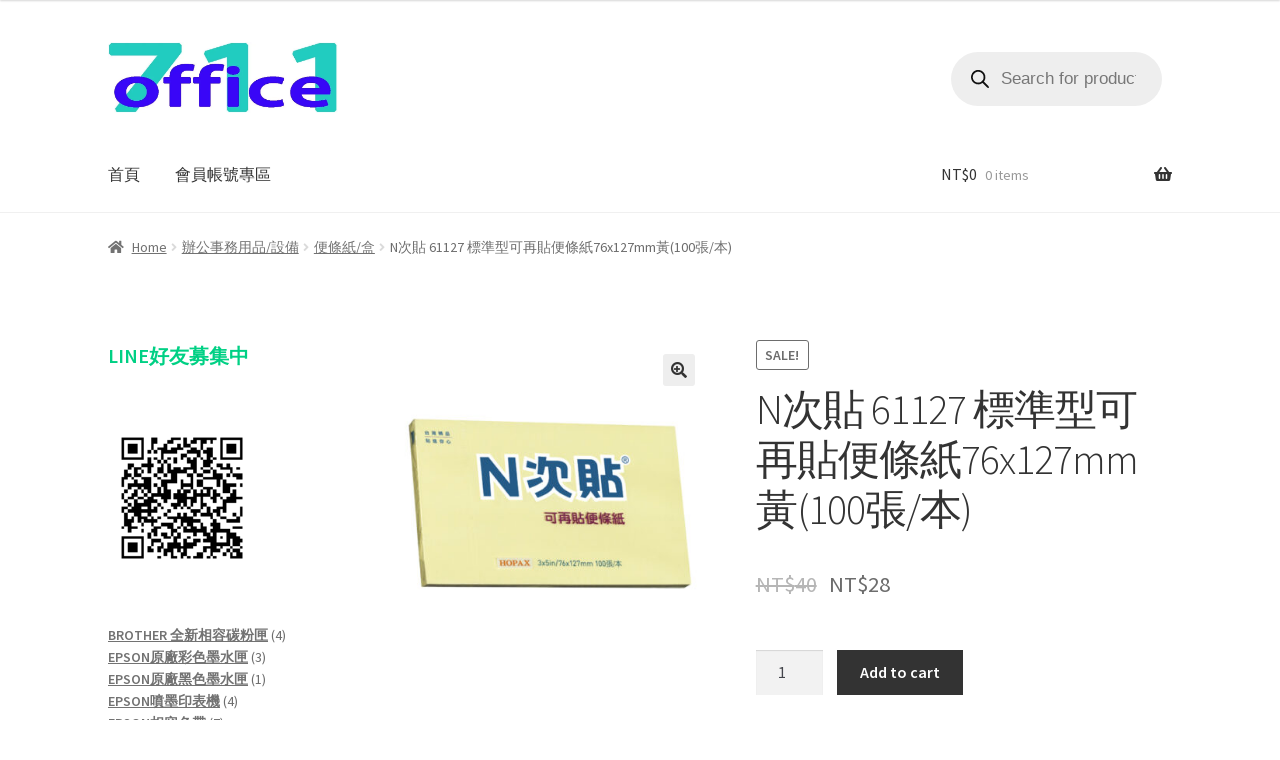

--- FILE ---
content_type: text/html; charset=UTF-8
request_url: https://office711.com/index.php/product/n-ci-tie-61127-biao-zhun-xing-ke-zai-tie-bian-tiao-zhi/
body_size: 30202
content:
<!doctype html>
<html lang="en-US">
<head>
<meta charset="UTF-8">
<meta name="viewport" content="width=device-width, initial-scale=1">
<link rel="profile" href="http://gmpg.org/xfn/11">
<link rel="pingback" href="https://office711.com/xmlrpc.php">

<title>N次貼 61127 標準型可再貼便條紙76x127mm黃(100張/本) &#8211; office711</title>
<meta name='robots' content='max-image-preview:large' />
	<style>img:is([sizes="auto" i], [sizes^="auto," i]) { contain-intrinsic-size: 3000px 1500px }</style>
	<link rel='dns-prefetch' href='//fonts.googleapis.com' />
<link rel="alternate" type="application/rss+xml" title="office711 &raquo; Feed" href="https://office711.com/index.php/feed/" />
<link rel="alternate" type="application/rss+xml" title="office711 &raquo; Comments Feed" href="https://office711.com/index.php/comments/feed/" />
<script>
window._wpemojiSettings = {"baseUrl":"https:\/\/s.w.org\/images\/core\/emoji\/15.0.3\/72x72\/","ext":".png","svgUrl":"https:\/\/s.w.org\/images\/core\/emoji\/15.0.3\/svg\/","svgExt":".svg","source":{"concatemoji":"https:\/\/office711.com\/wp-includes\/js\/wp-emoji-release.min.js?ver=6.7.4"}};
/*! This file is auto-generated */
!function(i,n){var o,s,e;function c(e){try{var t={supportTests:e,timestamp:(new Date).valueOf()};sessionStorage.setItem(o,JSON.stringify(t))}catch(e){}}function p(e,t,n){e.clearRect(0,0,e.canvas.width,e.canvas.height),e.fillText(t,0,0);var t=new Uint32Array(e.getImageData(0,0,e.canvas.width,e.canvas.height).data),r=(e.clearRect(0,0,e.canvas.width,e.canvas.height),e.fillText(n,0,0),new Uint32Array(e.getImageData(0,0,e.canvas.width,e.canvas.height).data));return t.every(function(e,t){return e===r[t]})}function u(e,t,n){switch(t){case"flag":return n(e,"\ud83c\udff3\ufe0f\u200d\u26a7\ufe0f","\ud83c\udff3\ufe0f\u200b\u26a7\ufe0f")?!1:!n(e,"\ud83c\uddfa\ud83c\uddf3","\ud83c\uddfa\u200b\ud83c\uddf3")&&!n(e,"\ud83c\udff4\udb40\udc67\udb40\udc62\udb40\udc65\udb40\udc6e\udb40\udc67\udb40\udc7f","\ud83c\udff4\u200b\udb40\udc67\u200b\udb40\udc62\u200b\udb40\udc65\u200b\udb40\udc6e\u200b\udb40\udc67\u200b\udb40\udc7f");case"emoji":return!n(e,"\ud83d\udc26\u200d\u2b1b","\ud83d\udc26\u200b\u2b1b")}return!1}function f(e,t,n){var r="undefined"!=typeof WorkerGlobalScope&&self instanceof WorkerGlobalScope?new OffscreenCanvas(300,150):i.createElement("canvas"),a=r.getContext("2d",{willReadFrequently:!0}),o=(a.textBaseline="top",a.font="600 32px Arial",{});return e.forEach(function(e){o[e]=t(a,e,n)}),o}function t(e){var t=i.createElement("script");t.src=e,t.defer=!0,i.head.appendChild(t)}"undefined"!=typeof Promise&&(o="wpEmojiSettingsSupports",s=["flag","emoji"],n.supports={everything:!0,everythingExceptFlag:!0},e=new Promise(function(e){i.addEventListener("DOMContentLoaded",e,{once:!0})}),new Promise(function(t){var n=function(){try{var e=JSON.parse(sessionStorage.getItem(o));if("object"==typeof e&&"number"==typeof e.timestamp&&(new Date).valueOf()<e.timestamp+604800&&"object"==typeof e.supportTests)return e.supportTests}catch(e){}return null}();if(!n){if("undefined"!=typeof Worker&&"undefined"!=typeof OffscreenCanvas&&"undefined"!=typeof URL&&URL.createObjectURL&&"undefined"!=typeof Blob)try{var e="postMessage("+f.toString()+"("+[JSON.stringify(s),u.toString(),p.toString()].join(",")+"));",r=new Blob([e],{type:"text/javascript"}),a=new Worker(URL.createObjectURL(r),{name:"wpTestEmojiSupports"});return void(a.onmessage=function(e){c(n=e.data),a.terminate(),t(n)})}catch(e){}c(n=f(s,u,p))}t(n)}).then(function(e){for(var t in e)n.supports[t]=e[t],n.supports.everything=n.supports.everything&&n.supports[t],"flag"!==t&&(n.supports.everythingExceptFlag=n.supports.everythingExceptFlag&&n.supports[t]);n.supports.everythingExceptFlag=n.supports.everythingExceptFlag&&!n.supports.flag,n.DOMReady=!1,n.readyCallback=function(){n.DOMReady=!0}}).then(function(){return e}).then(function(){var e;n.supports.everything||(n.readyCallback(),(e=n.source||{}).concatemoji?t(e.concatemoji):e.wpemoji&&e.twemoji&&(t(e.twemoji),t(e.wpemoji)))}))}((window,document),window._wpemojiSettings);
</script>

<style id='wp-emoji-styles-inline-css'>

	img.wp-smiley, img.emoji {
		display: inline !important;
		border: none !important;
		box-shadow: none !important;
		height: 1em !important;
		width: 1em !important;
		margin: 0 0.07em !important;
		vertical-align: -0.1em !important;
		background: none !important;
		padding: 0 !important;
	}
</style>
<link rel='stylesheet' id='wp-block-library-css' href='https://office711.com/wp-includes/css/dist/block-library/style.min.css?ver=6.7.4' media='all' />
<style id='wp-block-library-theme-inline-css'>
.wp-block-audio :where(figcaption){color:#555;font-size:13px;text-align:center}.is-dark-theme .wp-block-audio :where(figcaption){color:#ffffffa6}.wp-block-audio{margin:0 0 1em}.wp-block-code{border:1px solid #ccc;border-radius:4px;font-family:Menlo,Consolas,monaco,monospace;padding:.8em 1em}.wp-block-embed :where(figcaption){color:#555;font-size:13px;text-align:center}.is-dark-theme .wp-block-embed :where(figcaption){color:#ffffffa6}.wp-block-embed{margin:0 0 1em}.blocks-gallery-caption{color:#555;font-size:13px;text-align:center}.is-dark-theme .blocks-gallery-caption{color:#ffffffa6}:root :where(.wp-block-image figcaption){color:#555;font-size:13px;text-align:center}.is-dark-theme :root :where(.wp-block-image figcaption){color:#ffffffa6}.wp-block-image{margin:0 0 1em}.wp-block-pullquote{border-bottom:4px solid;border-top:4px solid;color:currentColor;margin-bottom:1.75em}.wp-block-pullquote cite,.wp-block-pullquote footer,.wp-block-pullquote__citation{color:currentColor;font-size:.8125em;font-style:normal;text-transform:uppercase}.wp-block-quote{border-left:.25em solid;margin:0 0 1.75em;padding-left:1em}.wp-block-quote cite,.wp-block-quote footer{color:currentColor;font-size:.8125em;font-style:normal;position:relative}.wp-block-quote:where(.has-text-align-right){border-left:none;border-right:.25em solid;padding-left:0;padding-right:1em}.wp-block-quote:where(.has-text-align-center){border:none;padding-left:0}.wp-block-quote.is-large,.wp-block-quote.is-style-large,.wp-block-quote:where(.is-style-plain){border:none}.wp-block-search .wp-block-search__label{font-weight:700}.wp-block-search__button{border:1px solid #ccc;padding:.375em .625em}:where(.wp-block-group.has-background){padding:1.25em 2.375em}.wp-block-separator.has-css-opacity{opacity:.4}.wp-block-separator{border:none;border-bottom:2px solid;margin-left:auto;margin-right:auto}.wp-block-separator.has-alpha-channel-opacity{opacity:1}.wp-block-separator:not(.is-style-wide):not(.is-style-dots){width:100px}.wp-block-separator.has-background:not(.is-style-dots){border-bottom:none;height:1px}.wp-block-separator.has-background:not(.is-style-wide):not(.is-style-dots){height:2px}.wp-block-table{margin:0 0 1em}.wp-block-table td,.wp-block-table th{word-break:normal}.wp-block-table :where(figcaption){color:#555;font-size:13px;text-align:center}.is-dark-theme .wp-block-table :where(figcaption){color:#ffffffa6}.wp-block-video :where(figcaption){color:#555;font-size:13px;text-align:center}.is-dark-theme .wp-block-video :where(figcaption){color:#ffffffa6}.wp-block-video{margin:0 0 1em}:root :where(.wp-block-template-part.has-background){margin-bottom:0;margin-top:0;padding:1.25em 2.375em}
</style>
<link rel='stylesheet' id='wc-blocks-vendors-style-css' href='https://office711.com/wp-content/plugins/woocommerce/packages/woocommerce-blocks/build/wc-blocks-vendors-style.css?ver=8.9.2' media='all' />
<link rel='stylesheet' id='wc-blocks-style-css' href='https://office711.com/wp-content/plugins/woocommerce/packages/woocommerce-blocks/build/wc-blocks-style.css?ver=8.9.2' media='all' />
<link rel='stylesheet' id='storefront-gutenberg-blocks-css' href='https://office711.com/wp-content/themes/storefront/assets/css/base/gutenberg-blocks.css?ver=4.2.0' media='all' />
<style id='storefront-gutenberg-blocks-inline-css'>

				.wp-block-button__link:not(.has-text-color) {
					color: #333333;
				}

				.wp-block-button__link:not(.has-text-color):hover,
				.wp-block-button__link:not(.has-text-color):focus,
				.wp-block-button__link:not(.has-text-color):active {
					color: #333333;
				}

				.wp-block-button__link:not(.has-background) {
					background-color: #eeeeee;
				}

				.wp-block-button__link:not(.has-background):hover,
				.wp-block-button__link:not(.has-background):focus,
				.wp-block-button__link:not(.has-background):active {
					border-color: #d5d5d5;
					background-color: #d5d5d5;
				}

				.wc-block-grid__products .wc-block-grid__product .wp-block-button__link {
					background-color: #eeeeee;
					border-color: #eeeeee;
					color: #333333;
				}

				.wp-block-quote footer,
				.wp-block-quote cite,
				.wp-block-quote__citation {
					color: #6d6d6d;
				}

				.wp-block-pullquote cite,
				.wp-block-pullquote footer,
				.wp-block-pullquote__citation {
					color: #6d6d6d;
				}

				.wp-block-image figcaption {
					color: #6d6d6d;
				}

				.wp-block-separator.is-style-dots::before {
					color: #333333;
				}

				.wp-block-file a.wp-block-file__button {
					color: #333333;
					background-color: #eeeeee;
					border-color: #eeeeee;
				}

				.wp-block-file a.wp-block-file__button:hover,
				.wp-block-file a.wp-block-file__button:focus,
				.wp-block-file a.wp-block-file__button:active {
					color: #333333;
					background-color: #d5d5d5;
				}

				.wp-block-code,
				.wp-block-preformatted pre {
					color: #6d6d6d;
				}

				.wp-block-table:not( .has-background ):not( .is-style-stripes ) tbody tr:nth-child(2n) td {
					background-color: #fdfdfd;
				}

				.wp-block-cover .wp-block-cover__inner-container h1:not(.has-text-color),
				.wp-block-cover .wp-block-cover__inner-container h2:not(.has-text-color),
				.wp-block-cover .wp-block-cover__inner-container h3:not(.has-text-color),
				.wp-block-cover .wp-block-cover__inner-container h4:not(.has-text-color),
				.wp-block-cover .wp-block-cover__inner-container h5:not(.has-text-color),
				.wp-block-cover .wp-block-cover__inner-container h6:not(.has-text-color) {
					color: #000000;
				}

				.wc-block-components-price-slider__range-input-progress,
				.rtl .wc-block-components-price-slider__range-input-progress {
					--range-color: #7f54b3;
				}

				/* Target only IE11 */
				@media all and (-ms-high-contrast: none), (-ms-high-contrast: active) {
					.wc-block-components-price-slider__range-input-progress {
						background: #7f54b3;
					}
				}

				.wc-block-components-button:not(.is-link) {
					background-color: #333333;
					color: #ffffff;
				}

				.wc-block-components-button:not(.is-link):hover,
				.wc-block-components-button:not(.is-link):focus,
				.wc-block-components-button:not(.is-link):active {
					background-color: #1a1a1a;
					color: #ffffff;
				}

				.wc-block-components-button:not(.is-link):disabled {
					background-color: #333333;
					color: #ffffff;
				}

				.wc-block-cart__submit-container {
					background-color: #ffffff;
				}

				.wc-block-cart__submit-container::before {
					color: rgba(220,220,220,0.5);
				}

				.wc-block-components-order-summary-item__quantity {
					background-color: #ffffff;
					border-color: #6d6d6d;
					box-shadow: 0 0 0 2px #ffffff;
					color: #6d6d6d;
				}
			
</style>
<style id='classic-theme-styles-inline-css'>
/*! This file is auto-generated */
.wp-block-button__link{color:#fff;background-color:#32373c;border-radius:9999px;box-shadow:none;text-decoration:none;padding:calc(.667em + 2px) calc(1.333em + 2px);font-size:1.125em}.wp-block-file__button{background:#32373c;color:#fff;text-decoration:none}
</style>
<style id='global-styles-inline-css'>
:root{--wp--preset--aspect-ratio--square: 1;--wp--preset--aspect-ratio--4-3: 4/3;--wp--preset--aspect-ratio--3-4: 3/4;--wp--preset--aspect-ratio--3-2: 3/2;--wp--preset--aspect-ratio--2-3: 2/3;--wp--preset--aspect-ratio--16-9: 16/9;--wp--preset--aspect-ratio--9-16: 9/16;--wp--preset--color--black: #000000;--wp--preset--color--cyan-bluish-gray: #abb8c3;--wp--preset--color--white: #ffffff;--wp--preset--color--pale-pink: #f78da7;--wp--preset--color--vivid-red: #cf2e2e;--wp--preset--color--luminous-vivid-orange: #ff6900;--wp--preset--color--luminous-vivid-amber: #fcb900;--wp--preset--color--light-green-cyan: #7bdcb5;--wp--preset--color--vivid-green-cyan: #00d084;--wp--preset--color--pale-cyan-blue: #8ed1fc;--wp--preset--color--vivid-cyan-blue: #0693e3;--wp--preset--color--vivid-purple: #9b51e0;--wp--preset--gradient--vivid-cyan-blue-to-vivid-purple: linear-gradient(135deg,rgba(6,147,227,1) 0%,rgb(155,81,224) 100%);--wp--preset--gradient--light-green-cyan-to-vivid-green-cyan: linear-gradient(135deg,rgb(122,220,180) 0%,rgb(0,208,130) 100%);--wp--preset--gradient--luminous-vivid-amber-to-luminous-vivid-orange: linear-gradient(135deg,rgba(252,185,0,1) 0%,rgba(255,105,0,1) 100%);--wp--preset--gradient--luminous-vivid-orange-to-vivid-red: linear-gradient(135deg,rgba(255,105,0,1) 0%,rgb(207,46,46) 100%);--wp--preset--gradient--very-light-gray-to-cyan-bluish-gray: linear-gradient(135deg,rgb(238,238,238) 0%,rgb(169,184,195) 100%);--wp--preset--gradient--cool-to-warm-spectrum: linear-gradient(135deg,rgb(74,234,220) 0%,rgb(151,120,209) 20%,rgb(207,42,186) 40%,rgb(238,44,130) 60%,rgb(251,105,98) 80%,rgb(254,248,76) 100%);--wp--preset--gradient--blush-light-purple: linear-gradient(135deg,rgb(255,206,236) 0%,rgb(152,150,240) 100%);--wp--preset--gradient--blush-bordeaux: linear-gradient(135deg,rgb(254,205,165) 0%,rgb(254,45,45) 50%,rgb(107,0,62) 100%);--wp--preset--gradient--luminous-dusk: linear-gradient(135deg,rgb(255,203,112) 0%,rgb(199,81,192) 50%,rgb(65,88,208) 100%);--wp--preset--gradient--pale-ocean: linear-gradient(135deg,rgb(255,245,203) 0%,rgb(182,227,212) 50%,rgb(51,167,181) 100%);--wp--preset--gradient--electric-grass: linear-gradient(135deg,rgb(202,248,128) 0%,rgb(113,206,126) 100%);--wp--preset--gradient--midnight: linear-gradient(135deg,rgb(2,3,129) 0%,rgb(40,116,252) 100%);--wp--preset--font-size--small: 14px;--wp--preset--font-size--medium: 23px;--wp--preset--font-size--large: 26px;--wp--preset--font-size--x-large: 42px;--wp--preset--font-size--normal: 16px;--wp--preset--font-size--huge: 37px;--wp--preset--spacing--20: 0.44rem;--wp--preset--spacing--30: 0.67rem;--wp--preset--spacing--40: 1rem;--wp--preset--spacing--50: 1.5rem;--wp--preset--spacing--60: 2.25rem;--wp--preset--spacing--70: 3.38rem;--wp--preset--spacing--80: 5.06rem;--wp--preset--shadow--natural: 6px 6px 9px rgba(0, 0, 0, 0.2);--wp--preset--shadow--deep: 12px 12px 50px rgba(0, 0, 0, 0.4);--wp--preset--shadow--sharp: 6px 6px 0px rgba(0, 0, 0, 0.2);--wp--preset--shadow--outlined: 6px 6px 0px -3px rgba(255, 255, 255, 1), 6px 6px rgba(0, 0, 0, 1);--wp--preset--shadow--crisp: 6px 6px 0px rgba(0, 0, 0, 1);}:where(.is-layout-flex){gap: 0.5em;}:where(.is-layout-grid){gap: 0.5em;}body .is-layout-flex{display: flex;}.is-layout-flex{flex-wrap: wrap;align-items: center;}.is-layout-flex > :is(*, div){margin: 0;}body .is-layout-grid{display: grid;}.is-layout-grid > :is(*, div){margin: 0;}:where(.wp-block-columns.is-layout-flex){gap: 2em;}:where(.wp-block-columns.is-layout-grid){gap: 2em;}:where(.wp-block-post-template.is-layout-flex){gap: 1.25em;}:where(.wp-block-post-template.is-layout-grid){gap: 1.25em;}.has-black-color{color: var(--wp--preset--color--black) !important;}.has-cyan-bluish-gray-color{color: var(--wp--preset--color--cyan-bluish-gray) !important;}.has-white-color{color: var(--wp--preset--color--white) !important;}.has-pale-pink-color{color: var(--wp--preset--color--pale-pink) !important;}.has-vivid-red-color{color: var(--wp--preset--color--vivid-red) !important;}.has-luminous-vivid-orange-color{color: var(--wp--preset--color--luminous-vivid-orange) !important;}.has-luminous-vivid-amber-color{color: var(--wp--preset--color--luminous-vivid-amber) !important;}.has-light-green-cyan-color{color: var(--wp--preset--color--light-green-cyan) !important;}.has-vivid-green-cyan-color{color: var(--wp--preset--color--vivid-green-cyan) !important;}.has-pale-cyan-blue-color{color: var(--wp--preset--color--pale-cyan-blue) !important;}.has-vivid-cyan-blue-color{color: var(--wp--preset--color--vivid-cyan-blue) !important;}.has-vivid-purple-color{color: var(--wp--preset--color--vivid-purple) !important;}.has-black-background-color{background-color: var(--wp--preset--color--black) !important;}.has-cyan-bluish-gray-background-color{background-color: var(--wp--preset--color--cyan-bluish-gray) !important;}.has-white-background-color{background-color: var(--wp--preset--color--white) !important;}.has-pale-pink-background-color{background-color: var(--wp--preset--color--pale-pink) !important;}.has-vivid-red-background-color{background-color: var(--wp--preset--color--vivid-red) !important;}.has-luminous-vivid-orange-background-color{background-color: var(--wp--preset--color--luminous-vivid-orange) !important;}.has-luminous-vivid-amber-background-color{background-color: var(--wp--preset--color--luminous-vivid-amber) !important;}.has-light-green-cyan-background-color{background-color: var(--wp--preset--color--light-green-cyan) !important;}.has-vivid-green-cyan-background-color{background-color: var(--wp--preset--color--vivid-green-cyan) !important;}.has-pale-cyan-blue-background-color{background-color: var(--wp--preset--color--pale-cyan-blue) !important;}.has-vivid-cyan-blue-background-color{background-color: var(--wp--preset--color--vivid-cyan-blue) !important;}.has-vivid-purple-background-color{background-color: var(--wp--preset--color--vivid-purple) !important;}.has-black-border-color{border-color: var(--wp--preset--color--black) !important;}.has-cyan-bluish-gray-border-color{border-color: var(--wp--preset--color--cyan-bluish-gray) !important;}.has-white-border-color{border-color: var(--wp--preset--color--white) !important;}.has-pale-pink-border-color{border-color: var(--wp--preset--color--pale-pink) !important;}.has-vivid-red-border-color{border-color: var(--wp--preset--color--vivid-red) !important;}.has-luminous-vivid-orange-border-color{border-color: var(--wp--preset--color--luminous-vivid-orange) !important;}.has-luminous-vivid-amber-border-color{border-color: var(--wp--preset--color--luminous-vivid-amber) !important;}.has-light-green-cyan-border-color{border-color: var(--wp--preset--color--light-green-cyan) !important;}.has-vivid-green-cyan-border-color{border-color: var(--wp--preset--color--vivid-green-cyan) !important;}.has-pale-cyan-blue-border-color{border-color: var(--wp--preset--color--pale-cyan-blue) !important;}.has-vivid-cyan-blue-border-color{border-color: var(--wp--preset--color--vivid-cyan-blue) !important;}.has-vivid-purple-border-color{border-color: var(--wp--preset--color--vivid-purple) !important;}.has-vivid-cyan-blue-to-vivid-purple-gradient-background{background: var(--wp--preset--gradient--vivid-cyan-blue-to-vivid-purple) !important;}.has-light-green-cyan-to-vivid-green-cyan-gradient-background{background: var(--wp--preset--gradient--light-green-cyan-to-vivid-green-cyan) !important;}.has-luminous-vivid-amber-to-luminous-vivid-orange-gradient-background{background: var(--wp--preset--gradient--luminous-vivid-amber-to-luminous-vivid-orange) !important;}.has-luminous-vivid-orange-to-vivid-red-gradient-background{background: var(--wp--preset--gradient--luminous-vivid-orange-to-vivid-red) !important;}.has-very-light-gray-to-cyan-bluish-gray-gradient-background{background: var(--wp--preset--gradient--very-light-gray-to-cyan-bluish-gray) !important;}.has-cool-to-warm-spectrum-gradient-background{background: var(--wp--preset--gradient--cool-to-warm-spectrum) !important;}.has-blush-light-purple-gradient-background{background: var(--wp--preset--gradient--blush-light-purple) !important;}.has-blush-bordeaux-gradient-background{background: var(--wp--preset--gradient--blush-bordeaux) !important;}.has-luminous-dusk-gradient-background{background: var(--wp--preset--gradient--luminous-dusk) !important;}.has-pale-ocean-gradient-background{background: var(--wp--preset--gradient--pale-ocean) !important;}.has-electric-grass-gradient-background{background: var(--wp--preset--gradient--electric-grass) !important;}.has-midnight-gradient-background{background: var(--wp--preset--gradient--midnight) !important;}.has-small-font-size{font-size: var(--wp--preset--font-size--small) !important;}.has-medium-font-size{font-size: var(--wp--preset--font-size--medium) !important;}.has-large-font-size{font-size: var(--wp--preset--font-size--large) !important;}.has-x-large-font-size{font-size: var(--wp--preset--font-size--x-large) !important;}
:where(.wp-block-post-template.is-layout-flex){gap: 1.25em;}:where(.wp-block-post-template.is-layout-grid){gap: 1.25em;}
:where(.wp-block-columns.is-layout-flex){gap: 2em;}:where(.wp-block-columns.is-layout-grid){gap: 2em;}
:root :where(.wp-block-pullquote){font-size: 1.5em;line-height: 1.6;}
</style>
<link rel='stylesheet' id='photoswipe-css' href='https://office711.com/wp-content/plugins/woocommerce/assets/css/photoswipe/photoswipe.min.css?ver=7.2.2' media='all' />
<link rel='stylesheet' id='photoswipe-default-skin-css' href='https://office711.com/wp-content/plugins/woocommerce/assets/css/photoswipe/default-skin/default-skin.min.css?ver=7.2.2' media='all' />
<style id='woocommerce-inline-inline-css'>
.woocommerce form .form-row .required { visibility: visible; }
</style>
<link rel='stylesheet' id='dgwt-wcas-style-css' href='https://office711.com/wp-content/plugins/ajax-search-for-woocommerce/assets/css/style.min.css?ver=1.22.3' media='all' />
<link rel='stylesheet' id='storefront-style-css' href='https://office711.com/wp-content/themes/storefront/style.css?ver=4.2.0' media='all' />
<style id='storefront-style-inline-css'>

			.main-navigation ul li a,
			.site-title a,
			ul.menu li a,
			.site-branding h1 a,
			button.menu-toggle,
			button.menu-toggle:hover,
			.handheld-navigation .dropdown-toggle {
				color: #333333;
			}

			button.menu-toggle,
			button.menu-toggle:hover {
				border-color: #333333;
			}

			.main-navigation ul li a:hover,
			.main-navigation ul li:hover > a,
			.site-title a:hover,
			.site-header ul.menu li.current-menu-item > a {
				color: #747474;
			}

			table:not( .has-background ) th {
				background-color: #f8f8f8;
			}

			table:not( .has-background ) tbody td {
				background-color: #fdfdfd;
			}

			table:not( .has-background ) tbody tr:nth-child(2n) td,
			fieldset,
			fieldset legend {
				background-color: #fbfbfb;
			}

			.site-header,
			.secondary-navigation ul ul,
			.main-navigation ul.menu > li.menu-item-has-children:after,
			.secondary-navigation ul.menu ul,
			.storefront-handheld-footer-bar,
			.storefront-handheld-footer-bar ul li > a,
			.storefront-handheld-footer-bar ul li.search .site-search,
			button.menu-toggle,
			button.menu-toggle:hover {
				background-color: #ffffff;
			}

			p.site-description,
			.site-header,
			.storefront-handheld-footer-bar {
				color: #404040;
			}

			button.menu-toggle:after,
			button.menu-toggle:before,
			button.menu-toggle span:before {
				background-color: #333333;
			}

			h1, h2, h3, h4, h5, h6, .wc-block-grid__product-title {
				color: #333333;
			}

			.widget h1 {
				border-bottom-color: #333333;
			}

			body,
			.secondary-navigation a {
				color: #6d6d6d;
			}

			.widget-area .widget a,
			.hentry .entry-header .posted-on a,
			.hentry .entry-header .post-author a,
			.hentry .entry-header .post-comments a,
			.hentry .entry-header .byline a {
				color: #727272;
			}

			a {
				color: #7f54b3;
			}

			a:focus,
			button:focus,
			.button.alt:focus,
			input:focus,
			textarea:focus,
			input[type="button"]:focus,
			input[type="reset"]:focus,
			input[type="submit"]:focus,
			input[type="email"]:focus,
			input[type="tel"]:focus,
			input[type="url"]:focus,
			input[type="password"]:focus,
			input[type="search"]:focus {
				outline-color: #7f54b3;
			}

			button, input[type="button"], input[type="reset"], input[type="submit"], .button, .widget a.button {
				background-color: #eeeeee;
				border-color: #eeeeee;
				color: #333333;
			}

			button:hover, input[type="button"]:hover, input[type="reset"]:hover, input[type="submit"]:hover, .button:hover, .widget a.button:hover {
				background-color: #d5d5d5;
				border-color: #d5d5d5;
				color: #333333;
			}

			button.alt, input[type="button"].alt, input[type="reset"].alt, input[type="submit"].alt, .button.alt, .widget-area .widget a.button.alt {
				background-color: #333333;
				border-color: #333333;
				color: #ffffff;
			}

			button.alt:hover, input[type="button"].alt:hover, input[type="reset"].alt:hover, input[type="submit"].alt:hover, .button.alt:hover, .widget-area .widget a.button.alt:hover {
				background-color: #1a1a1a;
				border-color: #1a1a1a;
				color: #ffffff;
			}

			.pagination .page-numbers li .page-numbers.current {
				background-color: #e6e6e6;
				color: #636363;
			}

			#comments .comment-list .comment-content .comment-text {
				background-color: #f8f8f8;
			}

			.site-footer {
				background-color: #f0f0f0;
				color: #6d6d6d;
			}

			.site-footer a:not(.button):not(.components-button) {
				color: #333333;
			}

			.site-footer .storefront-handheld-footer-bar a:not(.button):not(.components-button) {
				color: #333333;
			}

			.site-footer h1, .site-footer h2, .site-footer h3, .site-footer h4, .site-footer h5, .site-footer h6, .site-footer .widget .widget-title, .site-footer .widget .widgettitle {
				color: #333333;
			}

			.page-template-template-homepage.has-post-thumbnail .type-page.has-post-thumbnail .entry-title {
				color: #000000;
			}

			.page-template-template-homepage.has-post-thumbnail .type-page.has-post-thumbnail .entry-content {
				color: #000000;
			}

			@media screen and ( min-width: 768px ) {
				.secondary-navigation ul.menu a:hover {
					color: #595959;
				}

				.secondary-navigation ul.menu a {
					color: #404040;
				}

				.main-navigation ul.menu ul.sub-menu,
				.main-navigation ul.nav-menu ul.children {
					background-color: #f0f0f0;
				}

				.site-header {
					border-bottom-color: #f0f0f0;
				}
			}

				.sp-fixed-width .site {
					background-color:#ffffff;
				}
			

				.checkout-slides .sp-checkout-control-nav li a:after {
					background-color:#ffffff;
					border: 4px solid #d7d7d7;
				}

				.checkout-slides .sp-checkout-control-nav li:nth-child(2) a.flex-active:after {
					border: 4px solid #d7d7d7;
				}

				.checkout-slides .sp-checkout-control-nav li a:before,
				.checkout-slides .sp-checkout-control-nav li:nth-child(2) a.flex-active:before  {
					background-color:#d7d7d7;
				}

				.checkout-slides .sp-checkout-control-nav li:nth-child(2) a:before {
					background-color:#ebebeb;
				}

				.checkout-slides .sp-checkout-control-nav li:nth-child(2) a:after {
					border: 4px solid #ebebeb;
				}
			
</style>
<link rel='stylesheet' id='storefront-icons-css' href='https://office711.com/wp-content/themes/storefront/assets/css/base/icons.css?ver=4.2.0' media='all' />
<link rel='stylesheet' id='storefront-fonts-css' href='https://fonts.googleapis.com/css?family=Source+Sans+Pro%3A400%2C300%2C300italic%2C400italic%2C600%2C700%2C900&#038;subset=latin%2Clatin-ext&#038;ver=4.2.0' media='all' />
<link rel='stylesheet' id='storefront-woocommerce-style-css' href='https://office711.com/wp-content/themes/storefront/assets/css/woocommerce/woocommerce.css?ver=4.2.0' media='all' />
<style id='storefront-woocommerce-style-inline-css'>
@font-face {
				font-family: star;
				src: url(https://office711.com/wp-content/plugins/woocommerce/assets/fonts/star.eot);
				src:
					url(https://office711.com/wp-content/plugins/woocommerce/assets/fonts/star.eot?#iefix) format("embedded-opentype"),
					url(https://office711.com/wp-content/plugins/woocommerce/assets/fonts/star.woff) format("woff"),
					url(https://office711.com/wp-content/plugins/woocommerce/assets/fonts/star.ttf) format("truetype"),
					url(https://office711.com/wp-content/plugins/woocommerce/assets/fonts/star.svg#star) format("svg");
				font-weight: 400;
				font-style: normal;
			}
			@font-face {
				font-family: WooCommerce;
				src: url(https://office711.com/wp-content/plugins/woocommerce/assets/fonts/WooCommerce.eot);
				src:
					url(https://office711.com/wp-content/plugins/woocommerce/assets/fonts/WooCommerce.eot?#iefix) format("embedded-opentype"),
					url(https://office711.com/wp-content/plugins/woocommerce/assets/fonts/WooCommerce.woff) format("woff"),
					url(https://office711.com/wp-content/plugins/woocommerce/assets/fonts/WooCommerce.ttf) format("truetype"),
					url(https://office711.com/wp-content/plugins/woocommerce/assets/fonts/WooCommerce.svg#WooCommerce) format("svg");
				font-weight: 400;
				font-style: normal;
			}

			a.cart-contents,
			.site-header-cart .widget_shopping_cart a {
				color: #333333;
			}

			a.cart-contents:hover,
			.site-header-cart .widget_shopping_cart a:hover,
			.site-header-cart:hover > li > a {
				color: #747474;
			}

			table.cart td.product-remove,
			table.cart td.actions {
				border-top-color: #ffffff;
			}

			.storefront-handheld-footer-bar ul li.cart .count {
				background-color: #333333;
				color: #ffffff;
				border-color: #ffffff;
			}

			.woocommerce-tabs ul.tabs li.active a,
			ul.products li.product .price,
			.onsale,
			.wc-block-grid__product-onsale,
			.widget_search form:before,
			.widget_product_search form:before {
				color: #6d6d6d;
			}

			.woocommerce-breadcrumb a,
			a.woocommerce-review-link,
			.product_meta a {
				color: #727272;
			}

			.wc-block-grid__product-onsale,
			.onsale {
				border-color: #6d6d6d;
			}

			.star-rating span:before,
			.quantity .plus, .quantity .minus,
			p.stars a:hover:after,
			p.stars a:after,
			.star-rating span:before,
			#payment .payment_methods li input[type=radio]:first-child:checked+label:before {
				color: #7f54b3;
			}

			.widget_price_filter .ui-slider .ui-slider-range,
			.widget_price_filter .ui-slider .ui-slider-handle {
				background-color: #7f54b3;
			}

			.order_details {
				background-color: #f8f8f8;
			}

			.order_details > li {
				border-bottom: 1px dotted #e3e3e3;
			}

			.order_details:before,
			.order_details:after {
				background: -webkit-linear-gradient(transparent 0,transparent 0),-webkit-linear-gradient(135deg,#f8f8f8 33.33%,transparent 33.33%),-webkit-linear-gradient(45deg,#f8f8f8 33.33%,transparent 33.33%)
			}

			#order_review {
				background-color: #ffffff;
			}

			#payment .payment_methods > li .payment_box,
			#payment .place-order {
				background-color: #fafafa;
			}

			#payment .payment_methods > li:not(.woocommerce-notice) {
				background-color: #f5f5f5;
			}

			#payment .payment_methods > li:not(.woocommerce-notice):hover {
				background-color: #f0f0f0;
			}

			.woocommerce-pagination .page-numbers li .page-numbers.current {
				background-color: #e6e6e6;
				color: #636363;
			}

			.wc-block-grid__product-onsale,
			.onsale,
			.woocommerce-pagination .page-numbers li .page-numbers:not(.current) {
				color: #6d6d6d;
			}

			p.stars a:before,
			p.stars a:hover~a:before,
			p.stars.selected a.active~a:before {
				color: #6d6d6d;
			}

			p.stars.selected a.active:before,
			p.stars:hover a:before,
			p.stars.selected a:not(.active):before,
			p.stars.selected a.active:before {
				color: #7f54b3;
			}

			.single-product div.product .woocommerce-product-gallery .woocommerce-product-gallery__trigger {
				background-color: #eeeeee;
				color: #333333;
			}

			.single-product div.product .woocommerce-product-gallery .woocommerce-product-gallery__trigger:hover {
				background-color: #d5d5d5;
				border-color: #d5d5d5;
				color: #333333;
			}

			.button.added_to_cart:focus,
			.button.wc-forward:focus {
				outline-color: #7f54b3;
			}

			.added_to_cart,
			.site-header-cart .widget_shopping_cart a.button,
			.wc-block-grid__products .wc-block-grid__product .wp-block-button__link {
				background-color: #eeeeee;
				border-color: #eeeeee;
				color: #333333;
			}

			.added_to_cart:hover,
			.site-header-cart .widget_shopping_cart a.button:hover,
			.wc-block-grid__products .wc-block-grid__product .wp-block-button__link:hover {
				background-color: #d5d5d5;
				border-color: #d5d5d5;
				color: #333333;
			}

			.added_to_cart.alt, .added_to_cart, .widget a.button.checkout {
				background-color: #333333;
				border-color: #333333;
				color: #ffffff;
			}

			.added_to_cart.alt:hover, .added_to_cart:hover, .widget a.button.checkout:hover {
				background-color: #1a1a1a;
				border-color: #1a1a1a;
				color: #ffffff;
			}

			.button.loading {
				color: #eeeeee;
			}

			.button.loading:hover {
				background-color: #eeeeee;
			}

			.button.loading:after {
				color: #333333;
			}

			@media screen and ( min-width: 768px ) {
				.site-header-cart .widget_shopping_cart,
				.site-header .product_list_widget li .quantity {
					color: #404040;
				}

				.site-header-cart .widget_shopping_cart .buttons,
				.site-header-cart .widget_shopping_cart .total {
					background-color: #f5f5f5;
				}

				.site-header-cart .widget_shopping_cart {
					background-color: #f0f0f0;
				}
			}
				.storefront-product-pagination a {
					color: #6d6d6d;
					background-color: #ffffff;
				}
				.storefront-sticky-add-to-cart {
					color: #6d6d6d;
					background-color: #ffffff;
				}

				.storefront-sticky-add-to-cart a:not(.button) {
					color: #333333;
				}

				.woocommerce-message {
					background-color: #0f834d !important;
					color: #ffffff !important;
				}

				.woocommerce-message a,
				.woocommerce-message a:hover,
				.woocommerce-message .button,
				.woocommerce-message .button:hover {
					color: #ffffff !important;
				}

				.woocommerce-info {
					background-color: #3D9CD2 !important;
					color: #ffffff !important;
				}

				.woocommerce-info a,
				.woocommerce-info a:hover,
				.woocommerce-info .button,
				.woocommerce-info .button:hover {
					color: #ffffff !important;
				}

				.woocommerce-error {
					background-color: #e2401c !important;
					color: #ffffff !important;
				}

				.woocommerce-error a,
				.woocommerce-error a:hover,
				.woocommerce-error .button,
				.woocommerce-error .button:hover {
					color: #ffffff !important;
				}

			

				.star-rating span:before,
				.star-rating:before {
					color: #FFA200 !important;
				}

				.star-rating:before {
					opacity: 0.25 !important;
				}
			
</style>
<link rel='stylesheet' id='sp-header-frontend-css' href='https://office711.com/wp-content/plugins/storefront-powerpack/includes/customizer/header/assets/css/sp-header-frontend.css?ver=1.5.0' media='all' />
<link rel='stylesheet' id='sp-styles-css' href='https://office711.com/wp-content/plugins/storefront-powerpack/assets/css/style.css?ver=1.5.0' media='all' />
<link rel='stylesheet' id='sfb-styles-css' href='https://office711.com/wp-content/plugins/storefront-footer-bar/assets/css/style.css?ver=6.7.4' media='all' />
<style id='sfb-styles-inline-css'>

		.sfb-footer-bar {
			background-color: #2c2d33;
		}

		.sfb-footer-bar .widget {
			color: #9aa0a7;
		}

		.sfb-footer-bar .widget h1,
		.sfb-footer-bar .widget h2,
		.sfb-footer-bar .widget h3,
		.sfb-footer-bar .widget h4,
		.sfb-footer-bar .widget h5,
		.sfb-footer-bar .widget h6 {
			color: #ffffff;
		}

		.sfb-footer-bar .widget a {
			color: #ffffff;
		}
</style>
<link rel='stylesheet' id='shcs-styles-css' href='https://office711.com/wp-content/plugins/storefront-homepage-contact-section/assets/css/style.css?ver=6.7.4' media='all' />
<style id='shcs-styles-inline-css'>

		.storefront-homepage-contact-section .shcs-overlay {
			background-color: rgba(255, 255, 255, 0.8);
		}

		.storefront-homepage-contact-section .shcs-contact-details ul li:before {
			color: #7f54b3;
		}
</style>
<link rel='stylesheet' id='sprh-styles-css' href='https://office711.com/wp-content/plugins/storefront-product-hero/assets/css/style.css?ver=6.7.4' media='all' />
<style id='sprh-styles-inline-css'>

		.sprh-hero a:not(.button) {
			color: #96588a;
		}
</style>
<script src="https://office711.com/wp-includes/js/jquery/jquery.min.js?ver=3.7.1" id="jquery-core-js"></script>
<script src="https://office711.com/wp-includes/js/jquery/jquery-migrate.min.js?ver=3.4.1" id="jquery-migrate-js"></script>
<link rel="https://api.w.org/" href="https://office711.com/index.php/wp-json/" /><link rel="alternate" title="JSON" type="application/json" href="https://office711.com/index.php/wp-json/wp/v2/product/5483" /><link rel="EditURI" type="application/rsd+xml" title="RSD" href="https://office711.com/xmlrpc.php?rsd" />
<meta name="generator" content="WordPress 6.7.4" />
<meta name="generator" content="WooCommerce 7.2.2" />
<link rel="canonical" href="https://office711.com/index.php/product/n-ci-tie-61127-biao-zhun-xing-ke-zai-tie-bian-tiao-zhi/" />
<link rel='shortlink' href='https://office711.com/?p=5483' />
<link rel="alternate" title="oEmbed (JSON)" type="application/json+oembed" href="https://office711.com/index.php/wp-json/oembed/1.0/embed?url=https%3A%2F%2Foffice711.com%2Findex.php%2Fproduct%2Fn-ci-tie-61127-biao-zhun-xing-ke-zai-tie-bian-tiao-zhi%2F" />
<link rel="alternate" title="oEmbed (XML)" type="text/xml+oembed" href="https://office711.com/index.php/wp-json/oembed/1.0/embed?url=https%3A%2F%2Foffice711.com%2Findex.php%2Fproduct%2Fn-ci-tie-61127-biao-zhun-xing-ke-zai-tie-bian-tiao-zhi%2F&#038;format=xml" />
		<style>
			.dgwt-wcas-ico-magnifier,.dgwt-wcas-ico-magnifier-handler{max-width:20px}.dgwt-wcas-search-wrapp{max-width:600px}		</style>
			<noscript><style>.woocommerce-product-gallery{ opacity: 1 !important; }</style></noscript>
	</head>

<body class="product-template-default single single-product postid-5483 wp-custom-logo wp-embed-responsive theme-storefront woocommerce woocommerce-page woocommerce-no-js storefront-align-wide left-sidebar woocommerce-active sp-shop-alignment-center storefront-2-3 storefront-product-hero-active">



<div id="page" class="hfeed site">
	
	<header id="masthead" class="site-header" role="banner" style="">

		<div class="col-full">		<a class="skip-link screen-reader-text" href="#site-navigation">Skip to navigation</a>
		<a class="skip-link screen-reader-text" href="#content">Skip to content</a>
				<div class="site-branding">
			<a href="https://office711.com/" class="custom-logo-link" rel="home"><img width="872" height="268" src="https://office711.com/wp-content/uploads/2023/01/cropped-cropped-office711logo004.webp" class="custom-logo" alt="office711" decoding="async" fetchpriority="high" srcset="https://office711.com/wp-content/uploads/2023/01/cropped-cropped-office711logo004.webp 872w, https://office711.com/wp-content/uploads/2023/01/cropped-cropped-office711logo004-416x128.webp 416w, https://office711.com/wp-content/uploads/2023/01/cropped-cropped-office711logo004-300x92.webp 300w, https://office711.com/wp-content/uploads/2023/01/cropped-cropped-office711logo004-768x236.webp 768w" sizes="(max-width: 872px) 100vw, 872px" /></a>		</div>
					<div class="site-search">
				<div  class="dgwt-wcas-search-wrapp dgwt-wcas-has-submit woocommerce dgwt-wcas-style-pirx js-dgwt-wcas-layout-classic dgwt-wcas-layout-classic js-dgwt-wcas-mobile-overlay-enabled">
		<form class="dgwt-wcas-search-form" role="search" action="https://office711.com/" method="get">
		<div class="dgwt-wcas-sf-wrapp">
						<label class="screen-reader-text"
			       for="dgwt-wcas-search-input-1">Products search</label>

			<input id="dgwt-wcas-search-input-1"
			       type="search"
			       class="dgwt-wcas-search-input"
			       name="s"
			       value=""
			       placeholder="Search for products..."
			       autocomplete="off"
				   			/>
			<div class="dgwt-wcas-preloader"></div>

			<div class="dgwt-wcas-voice-search"></div>

							<button type="submit"
				        aria-label="Search"
				        class="dgwt-wcas-search-submit">				<svg class="dgwt-wcas-ico-magnifier" xmlns="http://www.w3.org/2000/svg" width="18" height="18" viewBox="0 0 18 18">
					<path  d=" M 16.722523,17.901412 C 16.572585,17.825208 15.36088,16.670476 14.029846,15.33534 L 11.609782,12.907819 11.01926,13.29667 C 8.7613237,14.783493 5.6172703,14.768302 3.332423,13.259528 -0.07366363,11.010358 -1.0146502,6.5989684 1.1898146,3.2148776
						  1.5505179,2.6611594 2.4056498,1.7447266 2.9644271,1.3130497 3.4423015,0.94387379 4.3921825,0.48568469 5.1732652,0.2475835 5.886299,0.03022609 6.1341883,0 7.2037391,0 8.2732897,0 8.521179,0.03022609 9.234213,0.2475835 c 0.781083,0.23810119 1.730962,0.69629029 2.208837,1.0654662
						  0.532501,0.4113763 1.39922,1.3400096 1.760153,1.8858877 1.520655,2.2998531 1.599025,5.3023778 0.199549,7.6451086 -0.208076,0.348322 -0.393306,0.668209 -0.411622,0.710863 -0.01831,0.04265 1.065556,1.18264 2.408603,2.533307 1.343046,1.350666 2.486621,2.574792 2.541278,2.720279 0.282475,0.7519
						  -0.503089,1.456506 -1.218488,1.092917 z M 8.4027892,12.475062 C 9.434946,12.25579 10.131043,11.855461 10.99416,10.984753 11.554519,10.419467 11.842507,10.042366 12.062078,9.5863882 12.794223,8.0659672 12.793657,6.2652398 12.060578,4.756293 11.680383,3.9737304 10.453587,2.7178427
						  9.730569,2.3710306 8.6921295,1.8729196 8.3992147,1.807606 7.2037567,1.807606 6.0082984,1.807606 5.7153841,1.87292 4.6769446,2.3710306 3.9539263,2.7178427 2.7271301,3.9737304 2.3469352,4.756293 1.6138384,6.2652398 1.6132726,8.0659672 2.3454252,9.5863882 c 0.4167354,0.8654208 1.5978784,2.0575608
						  2.4443766,2.4671358 1.0971012,0.530827 2.3890403,0.681561 3.6130134,0.421538 z
					"/>
				</svg>
				</button>
			
			<input type="hidden" name="post_type" value="product"/>
			<input type="hidden" name="dgwt_wcas" value="1"/>

			
					</div>
	</form>
</div>
			</div>
			</div><div class="storefront-primary-navigation"><div class="col-full">		<nav id="site-navigation" class="main-navigation" role="navigation" aria-label="Primary Navigation">
		<button id="site-navigation-menu-toggle" class="menu-toggle" aria-controls="site-navigation" aria-expanded="false"><span>Menu</span></button>
			<div class="primary-navigation"><ul id="menu-main" class="menu"><li id="menu-item-7432" class="menu-item menu-item-type-custom menu-item-object-custom menu-item-home menu-item-7432"><a href="https://office711.com">首頁</a></li>
<li id="menu-item-7429" class="menu-item menu-item-type-post_type menu-item-object-page menu-item-7429"><a href="https://office711.com/index.php/my-account/">會員帳號專區</a></li>
</ul></div><div class="menu"><ul>
<li ><a href="https://office711.com/">Home</a></li><li class="page_item page-item-15"><a href="https://office711.com/index.php/my-account/">我的帳號</a></li>
<li class="page_item page-item-14"><a href="https://office711.com/index.php/checkout/">結帳</a></li>
<li class="page_item page-item-7404"><a href="https://office711.com/index.php/lian-luo-wo-men/">聯絡我們</a></li>
<li class="page_item page-item-13"><a href="https://office711.com/index.php/cart/">購物車</a></li>
<li class="page_item page-item-7394"><a href="https://office711.com/index.php/guan-yu-wo-men/">關於我們</a></li>
<li class="page_item page-item-7396"><a href="https://office711.com/index.php/fang-zha-pian-sheng-ming/">防詐騙聲明</a></li>
</ul></div>
		</nav><!-- #site-navigation -->
				<ul id="site-header-cart" class="site-header-cart menu">
			<li class="">
							<a class="cart-contents" href="https://office711.com/index.php/cart/" title="View your shopping cart">
								<span class="woocommerce-Price-amount amount"><span class="woocommerce-Price-currencySymbol">&#078;&#084;&#036;</span>0</span> <span class="count">0 items</span>
			</a>
					</li>
			<li>
				<div class="widget woocommerce widget_shopping_cart"><div class="widget_shopping_cart_content"></div></div>			</li>
		</ul>
			</div></div>
	</header><!-- #masthead -->

	<div class="storefront-breadcrumb"><div class="col-full"><nav class="woocommerce-breadcrumb" aria-label="breadcrumbs"><a href="https://office711.com">Home</a><span class="breadcrumb-separator"> / </span><a href="https://office711.com/index.php/product-category/%e8%be%a6%e5%85%ac%e4%ba%8b%e5%8b%99%e7%94%a8%e5%93%81-%e8%a8%ad%e5%82%99/">辦公事務用品/設備</a><span class="breadcrumb-separator"> / </span><a href="https://office711.com/index.php/product-category/%e8%be%a6%e5%85%ac%e4%ba%8b%e5%8b%99%e7%94%a8%e5%93%81-%e8%a8%ad%e5%82%99/%e4%be%bf%e6%a2%9d%e7%b4%99-%e7%9b%92/">便條紙/盒</a><span class="breadcrumb-separator"> / </span>N次貼 61127 標準型可再貼便條紙76x127mm黃(100張/本)</nav></div></div>
	<div id="content" class="site-content" tabindex="-1">
		<div class="col-full">

		<div class="woocommerce"></div>
			<div id="primary" class="content-area">
			<main id="main" class="site-main" role="main">
		
					
			<div class="woocommerce-notices-wrapper"></div><div id="product-5483" class="product type-product post-5483 status-publish first instock product_cat-250 has-post-thumbnail sale shipping-taxable purchasable product-type-simple">

	
	<span class="onsale">Sale!</span>
	<div class="woocommerce-product-gallery woocommerce-product-gallery--with-images woocommerce-product-gallery--columns-4 images" data-columns="4" style="opacity: 0; transition: opacity .25s ease-in-out;">
	<figure class="woocommerce-product-gallery__wrapper">
		<div data-thumb="https://office711.com/wp-content/uploads/2022/12/61127-100x100.jpg" data-thumb-alt="" class="woocommerce-product-gallery__image"><a href="https://office711.com/wp-content/uploads/2022/12/61127.jpg"><img width="416" height="416" src="https://office711.com/wp-content/uploads/2022/12/61127-416x416.jpg" class="wp-post-image" alt="" title="61127" data-caption="" data-src="https://office711.com/wp-content/uploads/2022/12/61127.jpg" data-large_image="https://office711.com/wp-content/uploads/2022/12/61127.jpg" data-large_image_width="500" data-large_image_height="500" decoding="async" srcset="https://office711.com/wp-content/uploads/2022/12/61127-416x416.jpg 416w, https://office711.com/wp-content/uploads/2022/12/61127-324x324.jpg 324w, https://office711.com/wp-content/uploads/2022/12/61127-100x100.jpg 100w, https://office711.com/wp-content/uploads/2022/12/61127-300x300.jpg 300w, https://office711.com/wp-content/uploads/2022/12/61127-150x150.jpg 150w, https://office711.com/wp-content/uploads/2022/12/61127.jpg 500w" sizes="(max-width: 416px) 100vw, 416px" /></a></div>	</figure>
</div>

	<div class="summary entry-summary">
		<h1 class="product_title entry-title">N次貼 61127 標準型可再貼便條紙76x127mm黃(100張/本)</h1><p class="price"><del aria-hidden="true"><span class="woocommerce-Price-amount amount"><bdi><span class="woocommerce-Price-currencySymbol">&#78;&#84;&#36;</span>40</bdi></span></del> <ins><span class="woocommerce-Price-amount amount"><bdi><span class="woocommerce-Price-currencySymbol">&#78;&#84;&#36;</span>28</bdi></span></ins></p>

	
	<form class="cart" action="https://office711.com/index.php/product/n-ci-tie-61127-biao-zhun-xing-ke-zai-tie-bian-tiao-zhi/" method="post" enctype='multipart/form-data'>
		
		<div class="quantity">
		<label class="screen-reader-text" for="quantity_6967427586312">N次貼 61127 標準型可再貼便條紙76x127mm黃(100張/本) quantity</label>
	<input
		type="number"
				id="quantity_6967427586312"
		class="input-text qty text"
		name="quantity"
		value="1"
		title="Qty"
		size="4"
		min="1"
		max=""
					step="1"
			placeholder=""
			inputmode="numeric"
			autocomplete="off"
			/>
	</div>

		<button type="submit" name="add-to-cart" value="5483" class="single_add_to_cart_button button alt wp-element-button">Add to cart</button>

			</form>

	
	</div>

	
	<div class="woocommerce-tabs wc-tabs-wrapper">
		<ul class="tabs wc-tabs" role="tablist">
							<li class="description_tab" id="tab-title-description" role="tab" aria-controls="tab-description">
					<a href="#tab-description">
						Description					</a>
				</li>
							<li class="additional_information_tab" id="tab-title-additional_information" role="tab" aria-controls="tab-additional_information">
					<a href="#tab-additional_information">
						Additional information					</a>
				</li>
					</ul>
					<div class="woocommerce-Tabs-panel woocommerce-Tabs-panel--description panel entry-content wc-tab" id="tab-description" role="tabpanel" aria-labelledby="tab-title-description">
				
	<h2>Description</h2>

<p>N次貼 61127 標準型可再貼便條紙76x127mm黃(100張/本)</p>
			</div>
					<div class="woocommerce-Tabs-panel woocommerce-Tabs-panel--additional_information panel entry-content wc-tab" id="tab-additional_information" role="tabpanel" aria-labelledby="tab-title-additional_information">
				
	<h2>Additional information</h2>

<table class="woocommerce-product-attributes shop_attributes">
			<tr class="woocommerce-product-attributes-item woocommerce-product-attributes-item--attribute_a4">
			<th class="woocommerce-product-attributes-item__label">A4</th>
			<td class="woocommerce-product-attributes-item__value"></td>
		</tr>
			<tr class="woocommerce-product-attributes-item woocommerce-product-attributes-item--attribute_n">
			<th class="woocommerce-product-attributes-item__label">N</th>
			<td class="woocommerce-product-attributes-item__value"></td>
		</tr>
			<tr class="woocommerce-product-attributes-item woocommerce-product-attributes-item--attribute_n7575mm">
			<th class="woocommerce-product-attributes-item__label">N75*75mm</th>
			<td class="woocommerce-product-attributes-item__value"></td>
		</tr>
			<tr class="woocommerce-product-attributes-item woocommerce-product-attributes-item--attribute_ze80">
			<th class="woocommerce-product-attributes-item__label">ZE80</th>
			<td class="woocommerce-product-attributes-item__value"></td>
		</tr>
			<tr class="woocommerce-product-attributes-item woocommerce-product-attributes-item--attribute_mono">
			<th class="woocommerce-product-attributes-item__label">mono</th>
			<td class="woocommerce-product-attributes-item__value"></td>
		</tr>
			<tr class="woocommerce-product-attributes-item woocommerce-product-attributes-item--attribute_l">
			<th class="woocommerce-product-attributes-item__label">L</th>
			<td class="woocommerce-product-attributes-item__value"></td>
		</tr>
	</table>
			</div>
		
			</div>


	<section class="related products">

					<h2>Related products</h2>
				
		<ul class="products columns-3">

			
					<li class="product type-product post-5496 status-publish first instock product_cat-250 has-post-thumbnail sale shipping-taxable purchasable product-type-simple">
	<a href="https://office711.com/index.php/product/n-ci-tie-61713-ge-xian-xing-ke-zai-tie-bian-tiao-zhi/" class="woocommerce-LoopProduct-link woocommerce-loop-product__link"><img width="324" height="324" src="https://office711.com/wp-content/uploads/2022/12/61713-324x324.jpg" class="attachment-woocommerce_thumbnail size-woocommerce_thumbnail" alt="" decoding="async" srcset="https://office711.com/wp-content/uploads/2022/12/61713-324x324.jpg 324w, https://office711.com/wp-content/uploads/2022/12/61713-100x100.jpg 100w, https://office711.com/wp-content/uploads/2022/12/61713-416x416.jpg 416w, https://office711.com/wp-content/uploads/2022/12/61713-300x300.jpg 300w, https://office711.com/wp-content/uploads/2022/12/61713-150x150.jpg 150w, https://office711.com/wp-content/uploads/2022/12/61713.jpg 500w" sizes="(max-width: 324px) 100vw, 324px" /><h2 class="woocommerce-loop-product__title">N次貼 61713 格線型可再貼便條紙76x101mm黃(100張/本)</h2>
	<span class="onsale">Sale!</span>
	
	<span class="price"><del aria-hidden="true"><span class="woocommerce-Price-amount amount"><bdi><span class="woocommerce-Price-currencySymbol">&#78;&#84;&#36;</span>35</bdi></span></del> <ins><span class="woocommerce-Price-amount amount"><bdi><span class="woocommerce-Price-currencySymbol">&#78;&#84;&#36;</span>25</bdi></span></ins></span>
</a><a href="?add-to-cart=5496" data-quantity="1" class="button wp-element-button product_type_simple add_to_cart_button ajax_add_to_cart" data-product_id="5496" data-product_sku="4712759617137" aria-label="Add &ldquo;N次貼 61713 格線型可再貼便條紙76x101mm黃(100張/本)&rdquo; to your cart" rel="nofollow">Add to cart</a></li>

			
					<li class="product type-product post-1325 status-publish instock product_cat-250 product_cat-118 has-post-thumbnail sale shipping-taxable purchasable product-type-simple">
	<a href="https://office711.com/index.php/product/3mscotch-ke-zai-tie-ying-guang-biao-shi-jiao-dai-bu-chong/" class="woocommerce-LoopProduct-link woocommerce-loop-product__link"><img width="324" height="324" src="https://office711.com/wp-content/uploads/2022/12/Scotch812R4-324x324.jpg" class="attachment-woocommerce_thumbnail size-woocommerce_thumbnail" alt="" decoding="async" srcset="https://office711.com/wp-content/uploads/2022/12/Scotch812R4-324x324.jpg 324w, https://office711.com/wp-content/uploads/2022/12/Scotch812R4-100x100.jpg 100w, https://office711.com/wp-content/uploads/2022/12/Scotch812R4-300x300.jpg 300w, https://office711.com/wp-content/uploads/2022/12/Scotch812R4-150x150.jpg 150w, https://office711.com/wp-content/uploads/2022/12/Scotch812R4.jpg 400w" sizes="(max-width: 324px) 100vw, 324px" /><h2 class="woocommerce-loop-product__title">3M Scotch 可再貼螢光標示膠帶補充包 812R4</h2>
	<span class="onsale">Sale!</span>
	
	<span class="price"><del aria-hidden="true"><span class="woocommerce-Price-amount amount"><bdi><span class="woocommerce-Price-currencySymbol">&#78;&#84;&#36;</span>200</bdi></span></del> <ins><span class="woocommerce-Price-amount amount"><bdi><span class="woocommerce-Price-currencySymbol">&#78;&#84;&#36;</span>147</bdi></span></ins></span>
</a><a href="?add-to-cart=1325" data-quantity="1" class="button wp-element-button product_type_simple add_to_cart_button ajax_add_to_cart" data-product_id="1325" data-product_sku="4710367273813" aria-label="Add &ldquo;3M Scotch 可再貼螢光標示膠帶補充包 812R4&rdquo; to your cart" rel="nofollow">Add to cart</a></li>

			
					<li class="product type-product post-5430 status-publish last instock product_cat-250 has-post-thumbnail sale shipping-taxable purchasable product-type-simple">
	<a href="https://office711.com/index.php/product/n-ci-tie-61332-mo-shu-biao-qian-zhuan-ke-zai-tie-bian-tiao/" class="woocommerce-LoopProduct-link woocommerce-loop-product__link"><img width="324" height="324" src="https://office711.com/wp-content/uploads/2022/12/61332-324x324.jpg" class="attachment-woocommerce_thumbnail size-woocommerce_thumbnail" alt="" decoding="async" loading="lazy" srcset="https://office711.com/wp-content/uploads/2022/12/61332-324x324.jpg 324w, https://office711.com/wp-content/uploads/2022/12/61332-100x100.jpg 100w, https://office711.com/wp-content/uploads/2022/12/61332-416x416.jpg 416w, https://office711.com/wp-content/uploads/2022/12/61332-300x300.jpg 300w, https://office711.com/wp-content/uploads/2022/12/61332-150x150.jpg 150w, https://office711.com/wp-content/uploads/2022/12/61332.jpg 500w" sizes="auto, (max-width: 324px) 100vw, 324px" /><h2 class="woocommerce-loop-product__title">N次貼 61332 魔術標籤磚可再貼便條紙(四色色塊)70x70mm(100張/本)</h2>
	<span class="onsale">Sale!</span>
	
	<span class="price"><del aria-hidden="true"><span class="woocommerce-Price-amount amount"><bdi><span class="woocommerce-Price-currencySymbol">&#78;&#84;&#36;</span>65</bdi></span></del> <ins><span class="woocommerce-Price-amount amount"><bdi><span class="woocommerce-Price-currencySymbol">&#78;&#84;&#36;</span>46</bdi></span></ins></span>
</a><a href="?add-to-cart=5430" data-quantity="1" class="button wp-element-button product_type_simple add_to_cart_button ajax_add_to_cart" data-product_id="5430" data-product_sku="4712759613320" aria-label="Add &ldquo;N次貼 61332 魔術標籤磚可再貼便條紙(四色色塊)70x70mm(100張/本)&rdquo; to your cart" rel="nofollow">Add to cart</a></li>

			
		</ul>

	</section>
	</div>


		
				</main><!-- #main -->
		</div><!-- #primary -->

		
<div id="secondary" class="widget-area" role="complementary">
	<div id="block-44" class="widget widget_block">
<h4 class="wp-block-heading"><mark style="background-color:rgba(0, 0, 0, 0)" class="has-inline-color has-vivid-green-cyan-color">LINE好友募集中</mark></h4>
</div><div id="block-12" class="widget widget_block widget_media_image">
<figure class="wp-block-image size-full is-resized"><img loading="lazy" decoding="async" src="https://office711.com/wp-content/uploads/2023/01/LineID120.webp" alt="" class="wp-image-7403" width="148" height="148" srcset="https://office711.com/wp-content/uploads/2023/01/LineID120.webp 120w, https://office711.com/wp-content/uploads/2023/01/LineID120-100x100.webp 100w" sizes="auto, (max-width: 148px) 100vw, 148px" /></figure>
</div><div id="block-41" class="widget widget_block"><div data-block-name="woocommerce/product-categories" data-is-hierarchical="false" data-lock="{&quot;move&quot;:true,&quot;remove&quot;:true}" class="wp-block-woocommerce-product-categories wc-block-product-categories is-list " style=""><ul class="wc-block-product-categories-list wc-block-product-categories-list--depth-0">				<li class="wc-block-product-categories-list-item">					<a style="" href="https://office711.com/index.php/product-category/brother-%e5%85%a8%e6%96%b0%e7%9b%b8%e5%ae%b9%e7%a2%b3%e7%b2%89%e5%8c%a3/"><span class="wc-block-product-categories-list-item__name">BROTHER 全新相容碳粉匣</span></a><span class="wc-block-product-categories-list-item-count"><span aria-hidden="true">4</span><span class="screen-reader-text">4 products</span></span>				</li>							<li class="wc-block-product-categories-list-item">					<a style="" href="https://office711.com/index.php/product-category/%e5%8e%9f%e5%bb%a0%e5%a2%a8%e6%b0%b4%e5%8c%a3/epson%e5%8e%9f%e5%bb%a0%e5%bd%a9%e8%89%b2%e5%a2%a8%e6%b0%b4%e5%8c%a3/"><span class="wc-block-product-categories-list-item__name">EPSON原廠彩色墨水匣</span></a><span class="wc-block-product-categories-list-item-count"><span aria-hidden="true">3</span><span class="screen-reader-text">3 products</span></span>				</li>							<li class="wc-block-product-categories-list-item">					<a style="" href="https://office711.com/index.php/product-category/%e5%8e%9f%e5%bb%a0%e5%a2%a8%e6%b0%b4%e5%8c%a3/epson%e5%8e%9f%e5%bb%a0%e9%bb%91%e8%89%b2%e5%a2%a8%e6%b0%b4%e5%8c%a3/"><span class="wc-block-product-categories-list-item__name">EPSON原廠黑色墨水匣</span></a><span class="wc-block-product-categories-list-item-count"><span aria-hidden="true">1</span><span class="screen-reader-text">1 product</span></span>				</li>							<li class="wc-block-product-categories-list-item">					<a style="" href="https://office711.com/index.php/product-category/aa/"><span class="wc-block-product-categories-list-item__name">EPSON噴墨印表機</span></a><span class="wc-block-product-categories-list-item-count"><span aria-hidden="true">4</span><span class="screen-reader-text">4 products</span></span>				</li>							<li class="wc-block-product-categories-list-item">					<a style="" href="https://office711.com/index.php/product-category/%e8%89%b2%e5%b8%b6/epson%e7%9b%b8%e5%ae%b9%e8%89%b2%e5%b8%b6/"><span class="wc-block-product-categories-list-item__name">EPSON相容色帶</span></a><span class="wc-block-product-categories-list-item-count"><span aria-hidden="true">7</span><span class="screen-reader-text">7 products</span></span>				</li>							<li class="wc-block-product-categories-list-item">					<a style="" href="https://office711.com/index.php/product-category/epson%e9%bb%9e%e7%9f%a9%e9%99%a3%e5%8d%b0%e8%a1%a8%e6%a9%9f/"><span class="wc-block-product-categories-list-item__name">EPSON點矩陣印表機</span></a><span class="wc-block-product-categories-list-item-count"><span aria-hidden="true">2</span><span class="screen-reader-text">2 products</span></span>				</li>							<li class="wc-block-product-categories-list-item">					<a style="" href="https://office711.com/index.php/product-category/%e8%89%b2%e5%b8%b6/fujitsu%e7%9b%b8%e5%ae%b9%e8%89%b2%e5%b8%b6/"><span class="wc-block-product-categories-list-item__name">FUJITSU相容色帶</span></a><span class="wc-block-product-categories-list-item-count"><span aria-hidden="true">3</span><span class="screen-reader-text">3 products</span></span>				</li>							<li class="wc-block-product-categories-list-item">					<a style="" href="https://office711.com/index.php/product-category/fujixerox-%e5%85%a8%e6%96%b0%e7%9b%b8%e5%ae%b9%e7%a2%b3%e7%b2%89%e5%8c%a3/"><span class="wc-block-product-categories-list-item__name">FujiXerox 全新相容碳粉匣</span></a><span class="wc-block-product-categories-list-item-count"><span aria-hidden="true">1</span><span class="screen-reader-text">1 product</span></span>				</li>							<li class="wc-block-product-categories-list-item">					<a style="" href="https://office711.com/index.php/product-category/%e8%89%b2%e5%b8%b6/futek%e7%9b%b8%e5%ae%b9%e8%89%b2%e5%b8%b6/"><span class="wc-block-product-categories-list-item__name">FUTEK相容色帶</span></a><span class="wc-block-product-categories-list-item-count"><span aria-hidden="true">1</span><span class="screen-reader-text">1 product</span></span>				</li>							<li class="wc-block-product-categories-list-item">					<a style="" href="https://office711.com/index.php/product-category/hoko-hoko-chu-yu-chu-li-ji/"><span class="wc-block-product-categories-list-item__name">HOKO HOKO廚餘處理機</span></a><span class="wc-block-product-categories-list-item-count"><span aria-hidden="true">1</span><span class="screen-reader-text">1 product</span></span>				</li>							<li class="wc-block-product-categories-list-item">					<a style="" href="https://office711.com/index.php/product-category/hp-%e5%85%a8%e6%96%b0%e7%9b%b8%e5%ae%b9%e7%a2%b3%e7%b2%89%e5%8c%a3/"><span class="wc-block-product-categories-list-item__name">HP 全新相容碳粉匣</span></a><span class="wc-block-product-categories-list-item-count"><span aria-hidden="true">27</span><span class="screen-reader-text">27 products</span></span>				</li>							<li class="wc-block-product-categories-list-item">					<a style="" href="https://office711.com/index.php/product-category/nostalgia-%e7%be%8e%e5%9c%8b%e5%be%a9%e5%8f%a4%e5%b0%8f%e5%ae%b6%e9%9b%bb/"><span class="wc-block-product-categories-list-item__name">NOSTALGIA 美國復古小家電</span></a><span class="wc-block-product-categories-list-item-count"><span aria-hidden="true">5</span><span class="screen-reader-text">5 products</span></span>				</li>							<li class="wc-block-product-categories-list-item">					<a style="" href="https://office711.com/index.php/product-category/%e8%89%b2%e5%b8%b6/oki%e7%9b%b8%e5%ae%b9%e8%89%b2%e5%b8%b6/"><span class="wc-block-product-categories-list-item__name">OKI相容色帶</span></a><span class="wc-block-product-categories-list-item-count"><span aria-hidden="true">2</span><span class="screen-reader-text">2 products</span></span>				</li>							<li class="wc-block-product-categories-list-item">					<a style="" href="https://office711.com/index.php/product-category/%e8%89%b2%e5%b8%b6/panasonic%e7%9b%b8%e5%ae%b9%e8%89%b2%e5%b8%b6/"><span class="wc-block-product-categories-list-item__name">PANASONIC相容色帶</span></a><span class="wc-block-product-categories-list-item-count"><span aria-hidden="true">3</span><span class="screen-reader-text">3 products</span></span>				</li>							<li class="wc-block-product-categories-list-item">					<a style="" href="https://office711.com/index.php/product-category/bi-lei/zhong-xing-bi/"><span class="wc-block-product-categories-list-item__name">中性筆</span></a><span class="wc-block-product-categories-list-item-count"><span aria-hidden="true">4</span><span class="screen-reader-text">4 products</span></span>				</li>							<li class="wc-block-product-categories-list-item">					<a style="" href="https://office711.com/index.php/product-category/bi-lei/zhong-you-bi/"><span class="wc-block-product-categories-list-item__name">中油筆</span></a><span class="wc-block-product-categories-list-item-count"><span aria-hidden="true">1</span><span class="screen-reader-text">1 product</span></span>				</li>							<li class="wc-block-product-categories-list-item">					<a style="" href="https://office711.com/index.php/product-category/%e9%bb%8f%e8%b2%bc%e7%94%a8%e5%93%81/%e4%bb%bb%e4%bd%95%e8%86%a0%e5%b8%b6/"><span class="wc-block-product-categories-list-item__name">任何膠帶</span></a><span class="wc-block-product-categories-list-item-count"><span aria-hidden="true">1</span><span class="screen-reader-text">1 product</span></span>				</li>							<li class="wc-block-product-categories-list-item">					<a style="" href="https://office711.com/index.php/product-category/%e8%be%a6%e5%85%ac%e4%ba%8b%e5%8b%99%e7%94%a8%e5%93%81-%e8%a8%ad%e5%82%99/%e4%bc%b0%e5%83%b9%e5%96%ae-%e8%a8%bc%e6%98%8e%e5%96%ae-%e7%b4%99%e8%a3%bd%e7%94%a8%e5%93%81/"><span class="wc-block-product-categories-list-item__name">估價單/証明單/紙製用品</span></a><span class="wc-block-product-categories-list-item-count"><span aria-hidden="true">10</span><span class="screen-reader-text">10 products</span></span>				</li>							<li class="wc-block-product-categories-list-item">					<a style="" href="https://office711.com/index.php/product-category/%e8%be%a6%e5%85%ac%e4%ba%8b%e5%8b%99%e7%94%a8%e5%93%81-%e8%a8%ad%e5%82%99/%e4%be%bf%e6%a2%9d%e7%b4%99-%e7%9b%92/"><span class="wc-block-product-categories-list-item__name">便條紙/盒</span></a><span class="wc-block-product-categories-list-item-count"><span aria-hidden="true">42</span><span class="screen-reader-text">42 products</span></span>				</li>							<li class="wc-block-product-categories-list-item">					<a style="" href="https://office711.com/index.php/product-category/%e4%bf%ae%e6%ad%a3%e7%94%a8%e5%93%81/xiu-zheng-dai-li-ke-dai-%e4%bf%ae%e6%ad%a3%e7%94%a8%e5%93%81/"><span class="wc-block-product-categories-list-item__name">修正帶/立可帶</span></a><span class="wc-block-product-categories-list-item-count"><span aria-hidden="true">11</span><span class="screen-reader-text">11 products</span></span>				</li>							<li class="wc-block-product-categories-list-item">					<a style="" href="https://office711.com/index.php/product-category/%e4%bf%ae%e6%ad%a3%e7%94%a8%e5%93%81/xiu-zheng-dai-bu-chong-nei-dai-%e4%bf%ae%e6%ad%a3%e7%94%a8%e5%93%81/"><span class="wc-block-product-categories-list-item__name">修正帶補充內帶</span></a><span class="wc-block-product-categories-list-item-count"><span aria-hidden="true">8</span><span class="screen-reader-text">8 products</span></span>				</li>							<li class="wc-block-product-categories-list-item">					<a style="" href="https://office711.com/index.php/product-category/%e4%bf%ae%e6%ad%a3%e7%94%a8%e5%93%81/xiu-zheng-ye-%e4%bf%ae%e6%ad%a3%e7%94%a8%e5%93%81/"><span class="wc-block-product-categories-list-item__name">修正液</span></a><span class="wc-block-product-categories-list-item-count"><span aria-hidden="true">5</span><span class="screen-reader-text">5 products</span></span>				</li>							<li class="wc-block-product-categories-list-item">					<a style="" href="https://office711.com/index.php/product-category/%e4%bf%ae%e6%ad%a3%e7%94%a8%e5%93%81/"><span class="wc-block-product-categories-list-item__name">修正用品</span></a><span class="wc-block-product-categories-list-item-count"><span aria-hidden="true">28</span><span class="screen-reader-text">28 products</span></span>				</li>							<li class="wc-block-product-categories-list-item">					<a style="" href="https://office711.com/index.php/product-category/%e8%89%b2%e5%b8%b6/%e5%85%b6%e4%bb%96%e5%bb%a0%e7%89%8c%e7%9b%b8%e5%ae%b9%e8%89%b2%e5%b8%b6/"><span class="wc-block-product-categories-list-item__name">其他廠牌相容色帶</span></a><span class="wc-block-product-categories-list-item-count"><span aria-hidden="true">17</span><span class="screen-reader-text">17 products</span></span>				</li>							<li class="wc-block-product-categories-list-item">					<a style="" href="https://office711.com/index.php/product-category/qi-ta-chan-pin/"><span class="wc-block-product-categories-list-item__name">其他產品</span></a><span class="wc-block-product-categories-list-item-count"><span aria-hidden="true">80</span><span class="screen-reader-text">80 products</span></span>				</li>							<li class="wc-block-product-categories-list-item">					<a style="" href="https://office711.com/index.php/product-category/%e8%be%a6%e5%85%ac%e4%ba%8b%e5%8b%99%e7%94%a8%e5%93%81-%e8%a8%ad%e5%82%99/%e5%89%8a%e9%89%9b%e7%ad%86%e6%a9%9f-%e5%89%8a%e7%ad%86%e5%99%a8/"><span class="wc-block-product-categories-list-item__name">削鉛筆機/削筆器</span></a><span class="wc-block-product-categories-list-item-count"><span aria-hidden="true">10</span><span class="screen-reader-text">10 products</span></span>				</li>							<li class="wc-block-product-categories-list-item">					<a style="" href="https://office711.com/index.php/product-category/%e8%be%a6%e5%85%ac%e4%ba%8b%e5%8b%99%e7%94%a8%e5%93%81-%e8%a8%ad%e5%82%99/%e5%89%aa%e5%88%80/"><span class="wc-block-product-categories-list-item__name">剪刀</span></a><span class="wc-block-product-categories-list-item-count"><span aria-hidden="true">34</span><span class="screen-reader-text">34 products</span></span>				</li>							<li class="wc-block-product-categories-list-item">					<a style="" href="https://office711.com/index.php/product-category/%e8%be%a6%e5%85%ac%e4%ba%8b%e5%8b%99%e7%94%a8%e5%93%81-%e8%a8%ad%e5%82%99/%e5%8d%b0%e6%b3%a5-%e5%8d%b0%e5%8f%b0/"><span class="wc-block-product-categories-list-item__name">印章/原子印章/印泥/印台/印章刷/印章用補充油</span></a><span class="wc-block-product-categories-list-item-count"><span aria-hidden="true">7</span><span class="screen-reader-text">7 products</span></span>				</li>							<li class="wc-block-product-categories-list-item">					<a style="" href="https://office711.com/index.php/product-category/dang-an-yu-wen-jian-shou-na/dang-an-jia-lei/juan-zong-dang-an-jia/"><span class="wc-block-product-categories-list-item__name">卷宗檔案夾</span></a><span class="wc-block-product-categories-list-item-count"><span aria-hidden="true">1</span><span class="screen-reader-text">1 product</span></span>				</li>							<li class="wc-block-product-categories-list-item">					<a style="" href="https://office711.com/index.php/product-category/bi-lei/yuan-zi-bi/"><span class="wc-block-product-categories-list-item__name">原子筆</span></a><span class="wc-block-product-categories-list-item-count"><span aria-hidden="true">4</span><span class="screen-reader-text">4 products</span></span>				</li>							<li class="wc-block-product-categories-list-item">					<a style="" href="https://office711.com/index.php/product-category/%e5%8e%9f%e5%bb%a0%e5%a2%a8%e6%b0%b4%e5%8c%a3/"><span class="wc-block-product-categories-list-item__name">原廠墨水匣</span></a><span class="wc-block-product-categories-list-item-count"><span aria-hidden="true">4</span><span class="screen-reader-text">4 products</span></span>				</li>							<li class="wc-block-product-categories-list-item">					<a style="" href="https://office711.com/index.php/product-category/%e9%bb%8f%e8%b2%bc%e7%94%a8%e5%93%81/%e5%90%84%e5%bc%8f%e9%bb%8f%e8%b2%bc/"><span class="wc-block-product-categories-list-item__name">各式黏貼</span></a><span class="wc-block-product-categories-list-item-count"><span aria-hidden="true">28</span><span class="screen-reader-text">28 products</span></span>				</li>							<li class="wc-block-product-categories-list-item">					<a style="" href="https://office711.com/index.php/product-category/%e8%be%a6%e5%85%ac%e4%ba%8b%e5%8b%99%e7%94%a8%e5%93%81-%e8%a8%ad%e5%82%99/%e5%a4%be%e9%a1%9e-%e5%9c%96%e9%87%98-%e8%bf%b4%e7%b4%8b%e9%87%9d-%e6%a9%a1%e7%9a%ae%e7%ad%8b/"><span class="wc-block-product-categories-list-item__name">夾類/圖釘/迴紋針/橡皮筋</span></a><span class="wc-block-product-categories-list-item-count"><span aria-hidden="true">6</span><span class="screen-reader-text">6 products</span></span>				</li>							<li class="wc-block-product-categories-list-item">					<a style="" href="https://office711.com/index.php/product-category/bi-lei/qi-yi-bi/"><span class="wc-block-product-categories-list-item__name">奇異筆</span></a><span class="wc-block-product-categories-list-item-count"><span aria-hidden="true">2</span><span class="screen-reader-text">2 products</span></span>				</li>							<li class="wc-block-product-categories-list-item">					<a style="" href="https://office711.com/index.php/product-category/dang-an-yu-wen-jian-shou-na/shou-na-he-xiang/gong-ju-xiang-zheng-li-he/"><span class="wc-block-product-categories-list-item__name">工具箱/整理盒</span></a><span class="wc-block-product-categories-list-item-count"><span aria-hidden="true">1</span><span class="screen-reader-text">1 product</span></span>				</li>							<li class="wc-block-product-categories-list-item">					<a style="" href="https://office711.com/index.php/product-category/bi-lei/gong-cheng-bi-bi-xin/"><span class="wc-block-product-categories-list-item__name">工程筆/筆芯</span></a><span class="wc-block-product-categories-list-item-count"><span aria-hidden="true">2</span><span class="screen-reader-text">2 products</span></span>				</li>							<li class="wc-block-product-categories-list-item">					<a style="" href="https://office711.com/index.php/product-category/%e8%be%a6%e5%85%ac%e4%ba%8b%e5%8b%99%e7%94%a8%e5%93%81-%e8%a8%ad%e5%82%99/%e6%89%93%e5%8c%85%e5%b8%b6-%e6%89%93%e5%8c%85%e6%a9%9f-%e4%bc%b8%e7%b8%ae%e8%86%9c/"><span class="wc-block-product-categories-list-item__name">打包帶/打包機/伸縮膜</span></a><span class="wc-block-product-categories-list-item-count"><span aria-hidden="true">1</span><span class="screen-reader-text">1 product</span></span>				</li>							<li class="wc-block-product-categories-list-item">					<a style="" href="https://office711.com/index.php/product-category/%e8%be%a6%e5%85%ac%e4%ba%8b%e5%8b%99%e7%94%a8%e5%93%81-%e8%a8%ad%e5%82%99/%e6%89%93%e5%8d%a1%e9%90%98-%e8%80%83%e5%8b%a4%e5%8d%a1/"><span class="wc-block-product-categories-list-item__name">打卡鐘/考勤卡</span></a><span class="wc-block-product-categories-list-item-count"><span aria-hidden="true">3</span><span class="screen-reader-text">3 products</span></span>				</li>							<li class="wc-block-product-categories-list-item">					<a style="" href="https://office711.com/index.php/product-category/%e8%be%a6%e5%85%ac%e4%ba%8b%e5%8b%99%e7%94%a8%e5%93%81-%e8%a8%ad%e5%82%99/%e6%89%93%e5%ad%94%e6%a9%9f/"><span class="wc-block-product-categories-list-item__name">打孔機</span></a><span class="wc-block-product-categories-list-item-count"><span aria-hidden="true">8</span><span class="screen-reader-text">8 products</span></span>				</li>							<li class="wc-block-product-categories-list-item">					<a style="" href="https://office711.com/index.php/product-category/bi-lei/mo-ca-bi/"><span class="wc-block-product-categories-list-item__name">摩擦筆</span></a><span class="wc-block-product-categories-list-item-count"><span aria-hidden="true">2</span><span class="screen-reader-text">2 products</span></span>				</li>							<li class="wc-block-product-categories-list-item">					<a style="" href="https://office711.com/index.php/product-category/%e8%be%a6%e5%85%ac%e4%ba%8b%e5%8b%99%e7%94%a8%e5%93%81-%e8%a8%ad%e5%82%99/%e6%94%af%e7%a5%a8%e6%a9%9f/"><span class="wc-block-product-categories-list-item__name">支票機</span></a><span class="wc-block-product-categories-list-item-count"><span aria-hidden="true">2</span><span class="screen-reader-text">2 products</span></span>				</li>							<li class="wc-block-product-categories-list-item">					<a style="" href="https://office711.com/index.php/product-category/dang-an-yu-wen-jian-shou-na/shou-na-he-xiang/"><span class="wc-block-product-categories-list-item__name">收納盒/箱</span></a><span class="wc-block-product-categories-list-item-count"><span aria-hidden="true">8</span><span class="screen-reader-text">8 products</span></span>				</li>							<li class="wc-block-product-categories-list-item">					<a style="" href="https://office711.com/index.php/product-category/%e8%89%b2%e5%b8%b6/%e6%94%b6%e9%8a%80%e6%a9%9f%e8%89%b2%e5%b8%b6/"><span class="wc-block-product-categories-list-item__name">收銀機色帶</span></a><span class="wc-block-product-categories-list-item-count"><span aria-hidden="true">7</span><span class="screen-reader-text">7 products</span></span>				</li>							<li class="wc-block-product-categories-list-item">					<a style="" href="https://office711.com/index.php/product-category/dang-an-yu-wen-jian-shou-na/dang-an-jia-lei/wen-jian-jia/"><span class="wc-block-product-categories-list-item__name">文件夾</span></a><span class="wc-block-product-categories-list-item-count"><span aria-hidden="true">2</span><span class="screen-reader-text">2 products</span></span>				</li>							<li class="wc-block-product-categories-list-item">					<a style="" href="https://office711.com/index.php/product-category/dang-an-yu-wen-jian-shou-na/zi-liao-bu/wen-jian-dai-zi-liao-nei-ye/"><span class="wc-block-product-categories-list-item__name">文件袋/資料內頁</span></a><span class="wc-block-product-categories-list-item-count"><span aria-hidden="true">3</span><span class="screen-reader-text">3 products</span></span>				</li>							<li class="wc-block-product-categories-list-item">					<a style="" href="https://office711.com/index.php/product-category/dang-an-yu-wen-jian-shou-na/dang-an-jia-lei/ban-jia/"><span class="wc-block-product-categories-list-item__name">板夾</span></a><span class="wc-block-product-categories-list-item-count"><span aria-hidden="true">3</span><span class="screen-reader-text">3 products</span></span>				</li>							<li class="wc-block-product-categories-list-item">					<a style="" href="https://office711.com/index.php/product-category/%e8%be%a6%e5%85%ac%e4%ba%8b%e5%8b%99%e7%94%a8%e5%93%81-%e8%a8%ad%e5%82%99/%e6%9d%bf%e6%93%a6-%e7%b2%89%e7%ad%86-%e7%99%bd%e6%9d%bf%e6%b8%85%e6%bd%94%e6%b6%b2/"><span class="wc-block-product-categories-list-item__name">板擦/粉筆/白板清潔液</span></a><span class="wc-block-product-categories-list-item-count"><span aria-hidden="true">2</span><span class="screen-reader-text">2 products</span></span>				</li>							<li class="wc-block-product-categories-list-item">					<a style="" href="https://office711.com/index.php/product-category/dang-an-yu-wen-jian-shou-na/shou-na-he-xiang/zhuo-shang-xing-zi-liao-gui/"><span class="wc-block-product-categories-list-item__name">桌上型資料櫃</span></a><span class="wc-block-product-categories-list-item-count"><span aria-hidden="true">2</span><span class="screen-reader-text">2 products</span></span>				</li>							<li class="wc-block-product-categories-list-item">					<a style="" href="https://office711.com/index.php/product-category/%e9%bb%8f%e8%b2%bc%e7%94%a8%e5%93%81/%e6%a8%99%e7%b1%a4%e8%b2%bc%e7%b4%99/"><span class="wc-block-product-categories-list-item__name">標籤貼紙</span></a><span class="wc-block-product-categories-list-item-count"><span aria-hidden="true">13</span><span class="screen-reader-text">13 products</span></span>				</li>							<li class="wc-block-product-categories-list-item">					<a style="" href="https://office711.com/index.php/product-category/%e4%bf%ae%e6%ad%a3%e7%94%a8%e5%93%81/xiang-pi-ca-%e4%bf%ae%e6%ad%a3%e7%94%a8%e5%93%81/"><span class="wc-block-product-categories-list-item__name">橡皮擦</span></a><span class="wc-block-product-categories-list-item-count"><span aria-hidden="true">4</span><span class="screen-reader-text">4 products</span></span>				</li>							<li class="wc-block-product-categories-list-item">					<a style="" href="https://office711.com/index.php/product-category/dang-an-yu-wen-jian-shou-na/dang-an-jia-lei/dang-an-jia/"><span class="wc-block-product-categories-list-item__name">檔案夾</span></a><span class="wc-block-product-categories-list-item-count"><span aria-hidden="true">1</span><span class="screen-reader-text">1 product</span></span>				</li>							<li class="wc-block-product-categories-list-item">					<a style="" href="https://office711.com/index.php/product-category/dang-an-yu-wen-jian-shou-na/dang-an-jia-lei/"><span class="wc-block-product-categories-list-item__name">檔案夾類</span></a><span class="wc-block-product-categories-list-item-count"><span aria-hidden="true">23</span><span class="screen-reader-text">23 products</span></span>				</li>							<li class="wc-block-product-categories-list-item">					<a style="" href="https://office711.com/index.php/product-category/dang-an-yu-wen-jian-shou-na/dang-an-jia-lei/dang-an-zheng-li-pei-jian/"><span class="wc-block-product-categories-list-item__name">檔案整理配件</span></a><span class="wc-block-product-categories-list-item-count"><span aria-hidden="true">12</span><span class="screen-reader-text">12 products</span></span>				</li>							<li class="wc-block-product-categories-list-item">					<a style="" href="https://office711.com/index.php/product-category/dang-an-yu-wen-jian-shou-na/"><span class="wc-block-product-categories-list-item__name">檔案與文件收納</span></a><span class="wc-block-product-categories-list-item-count"><span aria-hidden="true">40</span><span class="screen-reader-text">40 products</span></span>				</li>							<li class="wc-block-product-categories-list-item">					<a style="" href="https://office711.com/index.php/product-category/%e6%b8%85%e6%bd%94%e7%94%a8%e5%93%81-%e5%99%a8%e5%85%b7-%e8%a8%ad%e5%82%99/"><span class="wc-block-product-categories-list-item__name">清潔用品/器具/設備</span></a><span class="wc-block-product-categories-list-item-count"><span aria-hidden="true">12</span><span class="screen-reader-text">12 products</span></span>				</li>							<li class="wc-block-product-categories-list-item">					<a style="" href="https://office711.com/index.php/product-category/%e7%95%ab%e6%9d%90%e7%94%a8%e5%93%81/"><span class="wc-block-product-categories-list-item__name">畫材用品</span></a><span class="wc-block-product-categories-list-item-count"><span aria-hidden="true">3</span><span class="screen-reader-text">3 products</span></span>				</li>							<li class="wc-block-product-categories-list-item">					<a style="" href="https://office711.com/index.php/product-category/bi-lei/bai-ban-bi/"><span class="wc-block-product-categories-list-item__name">白板筆</span></a><span class="wc-block-product-categories-list-item-count"><span aria-hidden="true">2</span><span class="screen-reader-text">2 products</span></span>				</li>							<li class="wc-block-product-categories-list-item">					<a style="" href="https://office711.com/index.php/product-category/%e9%bb%8f%e8%b2%bc%e7%94%a8%e5%93%81/%e7%99%bd%e8%86%a0/"><span class="wc-block-product-categories-list-item__name">白膠</span></a><span class="wc-block-product-categories-list-item-count"><span aria-hidden="true">1</span><span class="screen-reader-text">1 product</span></span>				</li>							<li class="wc-block-product-categories-list-item">					<a style="" href="https://office711.com/index.php/product-category/%e8%be%a6%e5%85%ac%e4%ba%8b%e5%8b%99%e7%94%a8%e5%93%81-%e8%a8%ad%e5%82%99/%e7%9b%ae%e9%8c%84%e6%9e%b6-%e5%b1%95%e7%a4%ba%e6%9e%b6/"><span class="wc-block-product-categories-list-item__name">目錄架/展示架</span></a><span class="wc-block-product-categories-list-item-count"><span aria-hidden="true">65</span><span class="screen-reader-text">65 products</span></span>				</li>							<li class="wc-block-product-categories-list-item">					<a style="" href="https://office711.com/index.php/product-category/%e7%9b%b8%e7%89%87%e7%b4%99-%e5%99%b4%e5%a2%a8%e7%b4%99-%e7%89%b9%e6%ae%8a%e7%94%a8%e7%b4%99/"><span class="wc-block-product-categories-list-item__name">相片紙/噴墨紙/特殊用紙</span></a><span class="wc-block-product-categories-list-item-count"><span aria-hidden="true">2</span><span class="screen-reader-text">2 products</span></span>				</li>							<li class="wc-block-product-categories-list-item">					<a style="" href="https://office711.com/index.php/product-category/%e9%bb%8f%e8%b2%bc%e7%94%a8%e5%93%81/%e7%9e%ac%e9%96%93%e8%86%a0/"><span class="wc-block-product-categories-list-item__name">瞬間膠</span></a><span class="wc-block-product-categories-list-item-count"><span aria-hidden="true">1</span><span class="screen-reader-text">1 product</span></span>				</li>							<li class="wc-block-product-categories-list-item">					<a style="" href="https://office711.com/index.php/product-category/%e8%be%a6%e5%85%ac%e4%ba%8b%e5%8b%99%e7%94%a8%e5%93%81-%e8%a8%ad%e5%82%99/%e7%a2%8e%e7%b4%99%e6%a9%9f/"><span class="wc-block-product-categories-list-item__name">碎紙機</span></a><span class="wc-block-product-categories-list-item-count"><span aria-hidden="true">3</span><span class="screen-reader-text">3 products</span></span>				</li>							<li class="wc-block-product-categories-list-item">					<a style="" href="https://office711.com/index.php/product-category/%e8%be%a6%e5%85%ac%e4%ba%8b%e5%8b%99%e7%94%a8%e5%93%81-%e8%a8%ad%e5%82%99/%e7%a3%81%e9%90%b5/"><span class="wc-block-product-categories-list-item__name">磁鐵</span></a><span class="wc-block-product-categories-list-item-count"><span aria-hidden="true">4</span><span class="screen-reader-text">4 products</span></span>				</li>							<li class="wc-block-product-categories-list-item">					<a style="" href="https://office711.com/index.php/product-category/%e8%be%a6%e5%85%ac%e4%ba%8b%e5%8b%99%e7%94%a8%e5%93%81-%e8%a8%ad%e5%82%99/%e7%ad%86%e7%ad%92/"><span class="wc-block-product-categories-list-item__name">筆筒</span></a><span class="wc-block-product-categories-list-item-count"><span aria-hidden="true">6</span><span class="screen-reader-text">6 products</span></span>				</li>							<li class="wc-block-product-categories-list-item">					<a style="" href="https://office711.com/index.php/product-category/bi-lei/"><span class="wc-block-product-categories-list-item__name">筆類</span></a><span class="wc-block-product-categories-list-item-count"><span aria-hidden="true">31</span><span class="screen-reader-text">31 products</span></span>				</li>							<li class="wc-block-product-categories-list-item">					<a style="" href="https://office711.com/index.php/product-category/%e8%be%a6%e5%85%ac%e4%ba%8b%e5%8b%99%e7%94%a8%e5%93%81-%e8%a8%ad%e5%82%99/%e7%be%8e%e5%b7%a5%e5%88%80-%e7%be%8e%e5%b7%a5%e5%88%80%e7%89%87/"><span class="wc-block-product-categories-list-item__name">美工刀/美工刀片</span></a><span class="wc-block-product-categories-list-item-count"><span aria-hidden="true">34</span><span class="screen-reader-text">34 products</span></span>				</li>							<li class="wc-block-product-categories-list-item">					<a style="" href="https://office711.com/index.php/product-category/%e8%be%a6%e5%85%ac%e4%ba%8b%e5%8b%99%e7%94%a8%e5%93%81-%e8%a8%ad%e5%82%99/%e8%86%a0%e5%b8%b6%e5%8f%b0-%e8%86%a0%e5%b8%b6%e5%88%87%e5%89%b2%e5%99%a8/"><span class="wc-block-product-categories-list-item__name">膠帶台/膠帶切割器</span></a><span class="wc-block-product-categories-list-item-count"><span aria-hidden="true">8</span><span class="screen-reader-text">8 products</span></span>				</li>							<li class="wc-block-product-categories-list-item">					<a style="" href="https://office711.com/index.php/product-category/%e9%bb%8f%e8%b2%bc%e7%94%a8%e5%93%81/%e8%86%a0%e6%b0%b4/"><span class="wc-block-product-categories-list-item__name">膠水</span></a><span class="wc-block-product-categories-list-item-count"><span aria-hidden="true">5</span><span class="screen-reader-text">5 products</span></span>				</li>							<li class="wc-block-product-categories-list-item">					<a style="" href="https://office711.com/index.php/product-category/bi-lei/zi-dong-qian-bi/"><span class="wc-block-product-categories-list-item__name">自動鉛筆</span></a><span class="wc-block-product-categories-list-item-count"><span aria-hidden="true">6</span><span class="screen-reader-text">6 products</span></span>				</li>							<li class="wc-block-product-categories-list-item">					<a style="" href="https://office711.com/index.php/product-category/%e8%89%b2%e5%b8%b6/"><span class="wc-block-product-categories-list-item__name">色帶</span></a><span class="wc-block-product-categories-list-item-count"><span aria-hidden="true">27</span><span class="screen-reader-text">27 products</span></span>				</li>							<li class="wc-block-product-categories-list-item">					<a style="" href="https://office711.com/index.php/product-category/bi-lei/la-bi/"><span class="wc-block-product-categories-list-item__name">蠟筆</span></a><span class="wc-block-product-categories-list-item-count"><span aria-hidden="true">2</span><span class="screen-reader-text">2 products</span></span>				</li>							<li class="wc-block-product-categories-list-item">					<a style="" href="https://office711.com/index.php/product-category/%e8%be%a6%e5%85%ac%e4%ba%8b%e5%8b%99%e7%94%a8%e5%93%81-%e8%a8%ad%e5%82%99/%e8%a4%87%e5%af%ab%e7%b4%99/"><span class="wc-block-product-categories-list-item__name">複寫紙</span></a><span class="wc-block-product-categories-list-item-count"><span aria-hidden="true">1</span><span class="screen-reader-text">1 product</span></span>				</li>							<li class="wc-block-product-categories-list-item">					<a style="" href="https://office711.com/index.php/product-category/%e8%be%a6%e5%85%ac%e4%ba%8b%e5%8b%99%e7%94%a8%e5%93%81-%e8%a8%ad%e5%82%99/%e8%a8%88%e7%ae%97%e6%a9%9f/"><span class="wc-block-product-categories-list-item__name">計算機</span></a><span class="wc-block-product-categories-list-item-count"><span aria-hidden="true">9</span><span class="screen-reader-text">9 products</span></span>				</li>							<li class="wc-block-product-categories-list-item">					<a style="" href="https://office711.com/index.php/product-category/dang-an-yu-wen-jian-shou-na/zi-liao-bu/"><span class="wc-block-product-categories-list-item__name">資料簿</span></a><span class="wc-block-product-categories-list-item-count"><span aria-hidden="true">6</span><span class="screen-reader-text">6 products</span></span>				</li>							<li class="wc-block-product-categories-list-item">					<a style="" href="https://office711.com/index.php/product-category/dang-an-yu-wen-jian-shou-na/zi-liao-bu/zi-liao-dai-la-lian-bao/"><span class="wc-block-product-categories-list-item__name">資料袋/拉鍊包</span></a><span class="wc-block-product-categories-list-item-count"><span aria-hidden="true">3</span><span class="screen-reader-text">3 products</span></span>				</li>							<li class="wc-block-product-categories-list-item">					<a style="" href="https://office711.com/index.php/product-category/%e8%be%a6%e5%85%ac%e4%ba%8b%e5%8b%99%e7%94%a8%e5%93%81-%e8%a8%ad%e5%82%99/"><span class="wc-block-product-categories-list-item__name">辦公事務用品/設備</span></a><span class="wc-block-product-categories-list-item-count"><span aria-hidden="true">318</span><span class="screen-reader-text">318 products</span></span>				</li>							<li class="wc-block-product-categories-list-item">					<a style="" href="https://office711.com/index.php/product-category/bi-lei/su-gan-bi/"><span class="wc-block-product-categories-list-item__name">速乾筆</span></a><span class="wc-block-product-categories-list-item-count"><span aria-hidden="true">1</span><span class="screen-reader-text">1 product</span></span>				</li>							<li class="wc-block-product-categories-list-item">					<a style="" href="https://office711.com/index.php/product-category/%e8%be%a6%e5%85%ac%e4%ba%8b%e5%8b%99%e7%94%a8%e5%93%81-%e8%a8%ad%e5%82%99/%e9%87%98%e6%9b%b8%e6%a9%9f-%e9%87%98%e6%9b%b8%e9%87%9d-%e9%99%a4%e9%87%9d%e5%99%a8/"><span class="wc-block-product-categories-list-item__name">釘書機/釘書針/除針器</span></a><span class="wc-block-product-categories-list-item-count"><span aria-hidden="true">33</span><span class="screen-reader-text">33 products</span></span>				</li>							<li class="wc-block-product-categories-list-item">					<a style="" href="https://office711.com/index.php/product-category/bi-lei/qian-bi/"><span class="wc-block-product-categories-list-item__name">鉛筆</span></a><span class="wc-block-product-categories-list-item-count"><span aria-hidden="true">3</span><span class="screen-reader-text">3 products</span></span>				</li>							<li class="wc-block-product-categories-list-item">					<a style="" href="https://office711.com/index.php/product-category/%e8%be%a6%e5%85%ac%e4%ba%8b%e5%8b%99%e7%94%a8%e5%93%81-%e8%a8%ad%e5%82%99/%e9%90%b5%e5%b0%ba-%e5%a1%91%e8%86%a0%e5%b0%ba/"><span class="wc-block-product-categories-list-item__name">鐵尺/塑膠尺</span></a><span class="wc-block-product-categories-list-item-count"><span aria-hidden="true">26</span><span class="screen-reader-text">26 products</span></span>				</li>							<li class="wc-block-product-categories-list-item">					<a style="" href="https://office711.com/index.php/product-category/%e9%9b%bb%e8%85%a6%e9%80%b1%e9%82%8a/"><span class="wc-block-product-categories-list-item__name">電腦週邊</span></a><span class="wc-block-product-categories-list-item-count"><span aria-hidden="true">8</span><span class="screen-reader-text">8 products</span></span>				</li>							<li class="wc-block-product-categories-list-item">					<a style="" href="https://office711.com/index.php/product-category/%e9%bb%8f%e8%b2%bc%e7%94%a8%e5%93%81/"><span class="wc-block-product-categories-list-item__name">黏貼用品</span></a><span class="wc-block-product-categories-list-item-count"><span aria-hidden="true">48</span><span class="screen-reader-text">48 products</span></span>				</li>			</ul></div></div></div><!-- #secondary -->

	

		</div><!-- .col-full -->
	</div><!-- #content -->

	
	<footer id="colophon" class="site-footer" role="contentinfo">
		<div class="col-full">

							<div class="footer-widgets row-1 col-1 fix">
									<div class="block footer-widget-1">
						<div id="block-9" class="widget widget_block">
<h2 class="wp-block-heading"></h2>
</div><div id="block-10" class="widget widget_block"><ul class="wp-block-page-list"><li class="wp-block-pages-list__item menu-item-home"><a class="wp-block-pages-list__item__link" href="https://office711.com/">OFFICE711</a></li><li class="wp-block-pages-list__item"><a class="wp-block-pages-list__item__link" href="https://office711.com/index.php/my-account/">我的帳號</a></li><li class="wp-block-pages-list__item"><a class="wp-block-pages-list__item__link" href="https://office711.com/index.php/checkout/">結帳</a></li><li class="wp-block-pages-list__item"><a class="wp-block-pages-list__item__link" href="https://office711.com/index.php/lian-luo-wo-men/">聯絡我們</a></li><li class="wp-block-pages-list__item"><a class="wp-block-pages-list__item__link" href="https://office711.com/index.php/cart/">購物車</a></li><li class="wp-block-pages-list__item"><a class="wp-block-pages-list__item__link" href="https://office711.com/index.php/guan-yu-wo-men/">關於我們</a></li><li class="wp-block-pages-list__item"><a class="wp-block-pages-list__item__link" href="https://office711.com/index.php/fang-zha-pian-sheng-ming/">防詐騙聲明</a></li></ul></div>					</div>
									</div><!-- .footer-widgets.row-1 -->
						<div class="site-info">
			Copyright © 2023 — office711 
					</div><!-- .site-info -->
				<div class="storefront-handheld-footer-bar">
			<ul class="columns-3">
									<li class="my-account">
						<a href="https://office711.com/index.php/my-account/">My Account</a>					</li>
									<li class="search">
						<a href="">Search</a>			<div class="site-search">
				<div  class="dgwt-wcas-search-wrapp dgwt-wcas-has-submit woocommerce dgwt-wcas-style-pirx js-dgwt-wcas-layout-classic dgwt-wcas-layout-classic js-dgwt-wcas-mobile-overlay-enabled">
		<form class="dgwt-wcas-search-form" role="search" action="https://office711.com/" method="get">
		<div class="dgwt-wcas-sf-wrapp">
						<label class="screen-reader-text"
			       for="dgwt-wcas-search-input-2">Products search</label>

			<input id="dgwt-wcas-search-input-2"
			       type="search"
			       class="dgwt-wcas-search-input"
			       name="s"
			       value=""
			       placeholder="Search for products..."
			       autocomplete="off"
				   			/>
			<div class="dgwt-wcas-preloader"></div>

			<div class="dgwt-wcas-voice-search"></div>

							<button type="submit"
				        aria-label="Search"
				        class="dgwt-wcas-search-submit">				<svg class="dgwt-wcas-ico-magnifier" xmlns="http://www.w3.org/2000/svg" width="18" height="18" viewBox="0 0 18 18">
					<path  d=" M 16.722523,17.901412 C 16.572585,17.825208 15.36088,16.670476 14.029846,15.33534 L 11.609782,12.907819 11.01926,13.29667 C 8.7613237,14.783493 5.6172703,14.768302 3.332423,13.259528 -0.07366363,11.010358 -1.0146502,6.5989684 1.1898146,3.2148776
						  1.5505179,2.6611594 2.4056498,1.7447266 2.9644271,1.3130497 3.4423015,0.94387379 4.3921825,0.48568469 5.1732652,0.2475835 5.886299,0.03022609 6.1341883,0 7.2037391,0 8.2732897,0 8.521179,0.03022609 9.234213,0.2475835 c 0.781083,0.23810119 1.730962,0.69629029 2.208837,1.0654662
						  0.532501,0.4113763 1.39922,1.3400096 1.760153,1.8858877 1.520655,2.2998531 1.599025,5.3023778 0.199549,7.6451086 -0.208076,0.348322 -0.393306,0.668209 -0.411622,0.710863 -0.01831,0.04265 1.065556,1.18264 2.408603,2.533307 1.343046,1.350666 2.486621,2.574792 2.541278,2.720279 0.282475,0.7519
						  -0.503089,1.456506 -1.218488,1.092917 z M 8.4027892,12.475062 C 9.434946,12.25579 10.131043,11.855461 10.99416,10.984753 11.554519,10.419467 11.842507,10.042366 12.062078,9.5863882 12.794223,8.0659672 12.793657,6.2652398 12.060578,4.756293 11.680383,3.9737304 10.453587,2.7178427
						  9.730569,2.3710306 8.6921295,1.8729196 8.3992147,1.807606 7.2037567,1.807606 6.0082984,1.807606 5.7153841,1.87292 4.6769446,2.3710306 3.9539263,2.7178427 2.7271301,3.9737304 2.3469352,4.756293 1.6138384,6.2652398 1.6132726,8.0659672 2.3454252,9.5863882 c 0.4167354,0.8654208 1.5978784,2.0575608
						  2.4443766,2.4671358 1.0971012,0.530827 2.3890403,0.681561 3.6130134,0.421538 z
					"/>
				</svg>
				</button>
			
			<input type="hidden" name="post_type" value="product"/>
			<input type="hidden" name="dgwt_wcas" value="1"/>

			
					</div>
	</form>
</div>
			</div>
								</li>
									<li class="cart">
									<a class="footer-cart-contents" href="https://office711.com/index.php/cart/">Cart				<span class="count">0</span>
			</a>
							</li>
							</ul>
		</div>
		
		</div><!-- .col-full -->
	</footer><!-- #colophon -->

				<section class="storefront-sticky-add-to-cart">
				<div class="col-full">
					<div class="storefront-sticky-add-to-cart__content">
						<img width="324" height="324" src="https://office711.com/wp-content/uploads/2022/12/61127-324x324.jpg" class="attachment-woocommerce_thumbnail size-woocommerce_thumbnail" alt="" loading="lazy" />						<div class="storefront-sticky-add-to-cart__content-product-info">
							<span class="storefront-sticky-add-to-cart__content-title">You&#039;re viewing: <strong>N次貼 61127 標準型可再貼便條紙76x127mm黃(100張/本)</strong></span>
							<span class="storefront-sticky-add-to-cart__content-price"><del aria-hidden="true"><span class="woocommerce-Price-amount amount"><span class="woocommerce-Price-currencySymbol">&#078;&#084;&#036;</span>40</span></del> <ins><span class="woocommerce-Price-amount amount"><span class="woocommerce-Price-currencySymbol">&#078;&#084;&#036;</span>28</span></ins></span>
													</div>
						<a href="?add-to-cart=5483" class="storefront-sticky-add-to-cart__content-button button alt" rel="nofollow">
							Add to cart						</a>
					</div>
				</div>
			</section><!-- .storefront-sticky-add-to-cart -->
		
</div><!-- #page -->

<script type="application/ld+json">{"@context":"https:\/\/schema.org\/","@graph":[{"@context":"https:\/\/schema.org\/","@type":"BreadcrumbList","itemListElement":[{"@type":"ListItem","position":1,"item":{"name":"Home","@id":"https:\/\/office711.com"}},{"@type":"ListItem","position":2,"item":{"name":"\u8fa6\u516c\u4e8b\u52d9\u7528\u54c1\/\u8a2d\u5099","@id":"https:\/\/office711.com\/index.php\/product-category\/%e8%be%a6%e5%85%ac%e4%ba%8b%e5%8b%99%e7%94%a8%e5%93%81-%e8%a8%ad%e5%82%99\/"}},{"@type":"ListItem","position":3,"item":{"name":"\u4fbf\u689d\u7d19\/\u76d2","@id":"https:\/\/office711.com\/index.php\/product-category\/%e8%be%a6%e5%85%ac%e4%ba%8b%e5%8b%99%e7%94%a8%e5%93%81-%e8%a8%ad%e5%82%99\/%e4%be%bf%e6%a2%9d%e7%b4%99-%e7%9b%92\/"}},{"@type":"ListItem","position":4,"item":{"name":"N\u6b21\u8cbc 61127 \u6a19\u6e96\u578b\u53ef\u518d\u8cbc\u4fbf\u689d\u7d1976x127mm\u9ec3(100\u5f35\/\u672c)","@id":"https:\/\/office711.com\/index.php\/product\/n-ci-tie-61127-biao-zhun-xing-ke-zai-tie-bian-tiao-zhi\/"}}]},{"@context":"https:\/\/schema.org\/","@type":"Product","@id":"https:\/\/office711.com\/index.php\/product\/n-ci-tie-61127-biao-zhun-xing-ke-zai-tie-bian-tiao-zhi\/#product","name":"N\u6b21\u8cbc 61127 \u6a19\u6e96\u578b\u53ef\u518d\u8cbc\u4fbf\u689d\u7d1976x127mm\u9ec3(100\u5f35\/\u672c)","url":"https:\/\/office711.com\/index.php\/product\/n-ci-tie-61127-biao-zhun-xing-ke-zai-tie-bian-tiao-zhi\/","description":"N\u6b21\u8cbc 61127 \u6a19\u6e96\u578b\u53ef\u518d\u8cbc\u4fbf\u689d\u7d1976x127mm\u9ec3(100\u5f35\/\u672c)","image":"https:\/\/office711.com\/wp-content\/uploads\/2022\/12\/61127.jpg","sku":"4712759611272","offers":[{"@type":"Offer","price":"28","priceValidUntil":"2027-12-31","priceSpecification":{"price":"28","priceCurrency":"TWD","valueAddedTaxIncluded":"false"},"priceCurrency":"TWD","availability":"http:\/\/schema.org\/InStock","url":"https:\/\/office711.com\/index.php\/product\/n-ci-tie-61127-biao-zhun-xing-ke-zai-tie-bian-tiao-zhi\/","seller":{"@type":"Organization","name":"office711","url":"https:\/\/office711.com"}}]}]}</script>
<div class="pswp" tabindex="-1" role="dialog" aria-hidden="true">
	<div class="pswp__bg"></div>
	<div class="pswp__scroll-wrap">
		<div class="pswp__container">
			<div class="pswp__item"></div>
			<div class="pswp__item"></div>
			<div class="pswp__item"></div>
		</div>
		<div class="pswp__ui pswp__ui--hidden">
			<div class="pswp__top-bar">
				<div class="pswp__counter"></div>
				<button class="pswp__button pswp__button--close" aria-label="Close (Esc)"></button>
				<button class="pswp__button pswp__button--share" aria-label="Share"></button>
				<button class="pswp__button pswp__button--fs" aria-label="Toggle fullscreen"></button>
				<button class="pswp__button pswp__button--zoom" aria-label="Zoom in/out"></button>
				<div class="pswp__preloader">
					<div class="pswp__preloader__icn">
						<div class="pswp__preloader__cut">
							<div class="pswp__preloader__donut"></div>
						</div>
					</div>
				</div>
			</div>
			<div class="pswp__share-modal pswp__share-modal--hidden pswp__single-tap">
				<div class="pswp__share-tooltip"></div>
			</div>
			<button class="pswp__button pswp__button--arrow--left" aria-label="Previous (arrow left)"></button>
			<button class="pswp__button pswp__button--arrow--right" aria-label="Next (arrow right)"></button>
			<div class="pswp__caption">
				<div class="pswp__caption__center"></div>
			</div>
		</div>
	</div>
</div>
	<script type="text/javascript">
		(function () {
			var c = document.body.className;
			c = c.replace(/woocommerce-no-js/, 'woocommerce-js');
			document.body.className = c;
		})();
	</script>
	<script src="https://office711.com/wp-content/plugins/woocommerce/assets/js/jquery-blockui/jquery.blockUI.min.js?ver=2.7.0-wc.7.2.2" id="jquery-blockui-js"></script>
<script id="wc-add-to-cart-js-extra">
var wc_add_to_cart_params = {"ajax_url":"\/wp-admin\/admin-ajax.php","wc_ajax_url":"\/?wc-ajax=%%endpoint%%","i18n_view_cart":"View cart","cart_url":"https:\/\/office711.com\/index.php\/cart\/","is_cart":"","cart_redirect_after_add":"no"};
</script>
<script src="https://office711.com/wp-content/plugins/woocommerce/assets/js/frontend/add-to-cart.min.js?ver=7.2.2" id="wc-add-to-cart-js"></script>
<script src="https://office711.com/wp-content/plugins/woocommerce/assets/js/zoom/jquery.zoom.min.js?ver=1.7.21-wc.7.2.2" id="zoom-js"></script>
<script src="https://office711.com/wp-content/plugins/woocommerce/assets/js/flexslider/jquery.flexslider.min.js?ver=2.7.2-wc.7.2.2" id="flexslider-js"></script>
<script src="https://office711.com/wp-content/plugins/woocommerce/assets/js/photoswipe/photoswipe.min.js?ver=4.1.1-wc.7.2.2" id="photoswipe-js"></script>
<script src="https://office711.com/wp-content/plugins/woocommerce/assets/js/photoswipe/photoswipe-ui-default.min.js?ver=4.1.1-wc.7.2.2" id="photoswipe-ui-default-js"></script>
<script id="wc-single-product-js-extra">
var wc_single_product_params = {"i18n_required_rating_text":"Please select a rating","review_rating_required":"yes","flexslider":{"rtl":false,"animation":"slide","smoothHeight":true,"directionNav":false,"controlNav":"thumbnails","slideshow":false,"animationSpeed":500,"animationLoop":false,"allowOneSlide":false},"zoom_enabled":"1","zoom_options":[],"photoswipe_enabled":"1","photoswipe_options":{"shareEl":false,"closeOnScroll":false,"history":false,"hideAnimationDuration":0,"showAnimationDuration":0},"flexslider_enabled":"1"};
</script>
<script src="https://office711.com/wp-content/plugins/woocommerce/assets/js/frontend/single-product.min.js?ver=7.2.2" id="wc-single-product-js"></script>
<script src="https://office711.com/wp-content/plugins/woocommerce/assets/js/js-cookie/js.cookie.min.js?ver=2.1.4-wc.7.2.2" id="js-cookie-js"></script>
<script id="woocommerce-js-extra">
var woocommerce_params = {"ajax_url":"\/wp-admin\/admin-ajax.php","wc_ajax_url":"\/?wc-ajax=%%endpoint%%"};
</script>
<script src="https://office711.com/wp-content/plugins/woocommerce/assets/js/frontend/woocommerce.min.js?ver=7.2.2" id="woocommerce-js"></script>
<script id="wc-cart-fragments-js-extra">
var wc_cart_fragments_params = {"ajax_url":"\/wp-admin\/admin-ajax.php","wc_ajax_url":"\/?wc-ajax=%%endpoint%%","cart_hash_key":"wc_cart_hash_8c7a3edf92f0aedf7de4df8b0556ca09","fragment_name":"wc_fragments_8c7a3edf92f0aedf7de4df8b0556ca09","request_timeout":"5000"};
</script>
<script src="https://office711.com/wp-content/plugins/woocommerce/assets/js/frontend/cart-fragments.min.js?ver=7.2.2" id="wc-cart-fragments-js"></script>
<script src="https://office711.com/wp-content/themes/storefront/assets/js/navigation.min.js?ver=4.2.0" id="storefront-navigation-js"></script>
<script src="https://office711.com/wp-content/themes/storefront/assets/js/woocommerce/header-cart.min.js?ver=4.2.0" id="storefront-header-cart-js"></script>
<script src="https://office711.com/wp-content/themes/storefront/assets/js/footer.min.js?ver=4.2.0" id="storefront-handheld-footer-bar-js"></script>
<script id="jquery-dgwt-wcas-js-extra">
var dgwt_wcas = {"labels":{"post":"Post","page":"Page","vendor":"Vendor","product_plu":"Products","post_plu":"Posts","page_plu":"Pages","vendor_plu":"Vendors","sku_label":"SKU:","sale_badge":"Sale","vendor_sold_by":"Sold by:","featured_badge":"Featured","in":"in","read_more":"continue reading","no_results":"No results","show_more":"See all products...","show_more_details":"See all products...","search_placeholder":"Search for products...","submit":"","search_hist":"Your search history","search_hist_clear":"Clear","tax_product_cat_plu":"Categories","tax_product_cat":"Category","tax_product_tag_plu":"Tags","tax_product_tag":"Tag"},"ajax_search_endpoint":"\/?wc-ajax=dgwt_wcas_ajax_search","ajax_details_endpoint":"\/?wc-ajax=dgwt_wcas_result_details","ajax_prices_endpoint":"\/?wc-ajax=dgwt_wcas_get_prices","action_search":"dgwt_wcas_ajax_search","action_result_details":"dgwt_wcas_result_details","action_get_prices":"dgwt_wcas_get_prices","min_chars":"3","width":"auto","show_details_panel":"","show_images":"1","show_price":"","show_desc":"","show_sale_badge":"","show_featured_badge":"","dynamic_prices":"","is_rtl":"","show_preloader":"1","show_headings":"1","preloader_url":"","taxonomy_brands":"","img_url":"https:\/\/office711.com\/wp-content\/plugins\/ajax-search-for-woocommerce\/assets\/img\/","is_premium":"","layout_breakpoint":"992","mobile_overlay_breakpoint":"992","mobile_overlay_wrapper":"body","mobile_overlay_delay":"0","debounce_wait_ms":"400","send_ga_events":"1","enable_ga_site_search_module":"","magnifier_icon":"\t\t\t\t<svg class=\"\" xmlns=\"http:\/\/www.w3.org\/2000\/svg\"\n\t\t\t\t\t xmlns:xlink=\"http:\/\/www.w3.org\/1999\/xlink\" x=\"0px\" y=\"0px\"\n\t\t\t\t\t viewBox=\"0 0 51.539 51.361\" xml:space=\"preserve\">\n\t\t             <path \t\t\t\t\t\t   d=\"M51.539,49.356L37.247,35.065c3.273-3.74,5.272-8.623,5.272-13.983c0-11.742-9.518-21.26-21.26-21.26 S0,9.339,0,21.082s9.518,21.26,21.26,21.26c5.361,0,10.244-1.999,13.983-5.272l14.292,14.292L51.539,49.356z M2.835,21.082 c0-10.176,8.249-18.425,18.425-18.425s18.425,8.249,18.425,18.425S31.436,39.507,21.26,39.507S2.835,31.258,2.835,21.082z\"\/>\n\t\t\t\t<\/svg>\n\t\t\t\t","magnifier_icon_pirx":"\t\t\t\t<svg class=\"\" xmlns=\"http:\/\/www.w3.org\/2000\/svg\" width=\"18\" height=\"18\" viewBox=\"0 0 18 18\">\n\t\t\t\t\t<path  d=\" M 16.722523,17.901412 C 16.572585,17.825208 15.36088,16.670476 14.029846,15.33534 L 11.609782,12.907819 11.01926,13.29667 C 8.7613237,14.783493 5.6172703,14.768302 3.332423,13.259528 -0.07366363,11.010358 -1.0146502,6.5989684 1.1898146,3.2148776\n\t\t\t\t\t\t  1.5505179,2.6611594 2.4056498,1.7447266 2.9644271,1.3130497 3.4423015,0.94387379 4.3921825,0.48568469 5.1732652,0.2475835 5.886299,0.03022609 6.1341883,0 7.2037391,0 8.2732897,0 8.521179,0.03022609 9.234213,0.2475835 c 0.781083,0.23810119 1.730962,0.69629029 2.208837,1.0654662\n\t\t\t\t\t\t  0.532501,0.4113763 1.39922,1.3400096 1.760153,1.8858877 1.520655,2.2998531 1.599025,5.3023778 0.199549,7.6451086 -0.208076,0.348322 -0.393306,0.668209 -0.411622,0.710863 -0.01831,0.04265 1.065556,1.18264 2.408603,2.533307 1.343046,1.350666 2.486621,2.574792 2.541278,2.720279 0.282475,0.7519\n\t\t\t\t\t\t  -0.503089,1.456506 -1.218488,1.092917 z M 8.4027892,12.475062 C 9.434946,12.25579 10.131043,11.855461 10.99416,10.984753 11.554519,10.419467 11.842507,10.042366 12.062078,9.5863882 12.794223,8.0659672 12.793657,6.2652398 12.060578,4.756293 11.680383,3.9737304 10.453587,2.7178427\n\t\t\t\t\t\t  9.730569,2.3710306 8.6921295,1.8729196 8.3992147,1.807606 7.2037567,1.807606 6.0082984,1.807606 5.7153841,1.87292 4.6769446,2.3710306 3.9539263,2.7178427 2.7271301,3.9737304 2.3469352,4.756293 1.6138384,6.2652398 1.6132726,8.0659672 2.3454252,9.5863882 c 0.4167354,0.8654208 1.5978784,2.0575608\n\t\t\t\t\t\t  2.4443766,2.4671358 1.0971012,0.530827 2.3890403,0.681561 3.6130134,0.421538 z\n\t\t\t\t\t\"\/>\n\t\t\t\t<\/svg>\n\t\t\t\t","history_icon":"\t\t\t\t<svg class=\"\" xmlns=\"http:\/\/www.w3.org\/2000\/svg\" width=\"18\" height=\"16\">\n\t\t\t\t\t<g transform=\"translate(-17.498822,-36.972165)\">\n\t\t\t\t\t\t<path \t\t\t\t\t\t\td=\"m 26.596964,52.884295 c -0.954693,-0.11124 -2.056421,-0.464654 -2.888623,-0.926617 -0.816472,-0.45323 -1.309173,-0.860824 -1.384955,-1.145723 -0.106631,-0.400877 0.05237,-0.801458 0.401139,-1.010595 0.167198,-0.10026 0.232609,-0.118358 0.427772,-0.118358 0.283376,0 0.386032,0.04186 0.756111,0.308336 1.435559,1.033665 3.156285,1.398904 4.891415,1.038245 2.120335,-0.440728 3.927688,-2.053646 4.610313,-4.114337 0.244166,-0.737081 0.291537,-1.051873 0.293192,-1.948355 0.0013,-0.695797 -0.0093,-0.85228 -0.0806,-1.189552 -0.401426,-1.899416 -1.657702,-3.528366 -3.392535,-4.398932 -2.139097,-1.073431 -4.69701,-0.79194 -6.613131,0.727757 -0.337839,0.267945 -0.920833,0.890857 -1.191956,1.27357 -0.66875,0.944 -1.120577,2.298213 -1.120577,3.35859 v 0.210358 h 0.850434 c 0.82511,0 0.854119,0.0025 0.974178,0.08313 0.163025,0.109516 0.246992,0.333888 0.182877,0.488676 -0.02455,0.05927 -0.62148,0.693577 -1.32651,1.40957 -1.365272,1.3865 -1.427414,1.436994 -1.679504,1.364696 -0.151455,-0.04344 -2.737016,-2.624291 -2.790043,-2.784964 -0.05425,-0.16438 0.02425,-0.373373 0.179483,-0.477834 0.120095,-0.08082 0.148717,-0.08327 0.970779,-0.08327 h 0.847035 l 0.02338,-0.355074 c 0.07924,-1.203664 0.325558,-2.153721 0.819083,-3.159247 1.083047,-2.206642 3.117598,-3.79655 5.501043,-4.298811 0.795412,-0.167616 1.880855,-0.211313 2.672211,-0.107576 3.334659,0.437136 6.147035,3.06081 6.811793,6.354741 0.601713,2.981541 -0.541694,6.025743 -2.967431,7.900475 -1.127277,0.871217 -2.441309,1.407501 -3.893104,1.588856 -0.447309,0.05588 -1.452718,0.06242 -1.883268,0.01225 z m 3.375015,-5.084703 c -0.08608,-0.03206 -2.882291,-1.690237 -3.007703,-1.783586 -0.06187,-0.04605 -0.160194,-0.169835 -0.218507,-0.275078 L 26.639746,45.549577 V 43.70452 41.859464 L 26.749,41.705307 c 0.138408,-0.195294 0.31306,-0.289155 0.538046,-0.289155 0.231638,0 0.438499,0.109551 0.563553,0.298452 l 0.10019,0.151342 0.01053,1.610898 0.01053,1.610898 0.262607,0.154478 c 1.579961,0.929408 2.399444,1.432947 2.462496,1.513106 0.253582,0.322376 0.140877,0.816382 -0.226867,0.994404 -0.148379,0.07183 -0.377546,0.09477 -0.498098,0.04986 z\"\/>\n\t\t\t\t\t<\/g>\n\t\t\t\t<\/svg>\n\t\t\t\t","close_icon":"\t\t\t\t<svg class=\"\" xmlns=\"http:\/\/www.w3.org\/2000\/svg\" height=\"24\" viewBox=\"0 0 24 24\"\n\t\t\t\t\t width=\"24\">\n\t\t\t\t\t<path \t\t\t\t\t\t  d=\"M18.3 5.71c-.39-.39-1.02-.39-1.41 0L12 10.59 7.11 5.7c-.39-.39-1.02-.39-1.41 0-.39.39-.39 1.02 0 1.41L10.59 12 5.7 16.89c-.39.39-.39 1.02 0 1.41.39.39 1.02.39 1.41 0L12 13.41l4.89 4.89c.39.39 1.02.39 1.41 0 .39-.39.39-1.02 0-1.41L13.41 12l4.89-4.89c.38-.38.38-1.02 0-1.4z\"\/>\n\t\t\t\t<\/svg>\n\t\t\t\t","back_icon":"\t\t\t\t<svg class=\"\" xmlns=\"http:\/\/www.w3.org\/2000\/svg\" viewBox=\"0 0 16 16\">\n\t\t\t\t\t<path \t\t\t\t\t\t  d=\"M14 6.125H3.351l4.891-4.891L7 0 0 7l7 7 1.234-1.234L3.35 7.875H14z\" fill-rule=\"evenodd\"\/>\n\t\t\t\t<\/svg>\n\t\t\t\t","preloader_icon":"\t\t\t\t<svg class=\"dgwt-wcas-loader-circular \" viewBox=\"25 25 50 50\">\n\t\t\t\t\t<circle class=\"dgwt-wcas-loader-circular-path\" cx=\"50\" cy=\"50\" r=\"20\" fill=\"none\"\n\t\t\t\t\t\t\t stroke-miterlimit=\"10\"\/>\n\t\t\t\t<\/svg>\n\t\t\t\t","voice_search_inactive_icon":"\t\t\t\t<svg class=\"dgwt-wcas-voice-search-mic-inactive\" xmlns=\"http:\/\/www.w3.org\/2000\/svg\" height=\"24\" width=\"24\">\n\t\t\t\t\t<path \t\t\t\t\t\t  d=\"M12 14q-1.25 0-2.125-.875T9 11V5q0-1.25.875-2.125T12 2q1.25 0 2.125.875T15 5v6q0 1.25-.875 2.125T12 14Zm0-6Zm-1 13v-3.075q-2.6-.35-4.3-2.325Q5 13.625 5 11h2q0 2.075 1.463 3.537Q9.925 16 12 16t3.538-1.463Q17 13.075 17 11h2q0 2.625-1.7 4.6-1.7 1.975-4.3 2.325V21Zm1-9q.425 0 .713-.288Q13 11.425 13 11V5q0-.425-.287-.713Q12.425 4 12 4t-.712.287Q11 4.575 11 5v6q0 .425.288.712.287.288.712.288Z\"\/>\n\t\t\t\t<\/svg>\n\t\t\t\t","voice_search_active_icon":"\t\t\t\t<svg class=\"dgwt-wcas-voice-search-mic-active\" xmlns=\"http:\/\/www.w3.org\/2000\/svg\" height=\"24\"\n\t\t\t\t\t width=\"24\">\n\t\t\t\t\t<path \t\t\t\t\t\t  d=\"M12 14q-1.25 0-2.125-.875T9 11V5q0-1.25.875-2.125T12 2q1.25 0 2.125.875T15 5v6q0 1.25-.875 2.125T12 14Zm-1 7v-3.075q-2.6-.35-4.3-2.325Q5 13.625 5 11h2q0 2.075 1.463 3.537Q9.925 16 12 16t3.538-1.463Q17 13.075 17 11h2q0 2.625-1.7 4.6-1.7 1.975-4.3 2.325V21Z\"\/>\n\t\t\t\t<\/svg>\n\t\t\t\t","voice_search_disabled_icon":"\t\t\t\t<svg class=\"dgwt-wcas-voice-search-mic-disabled\" xmlns=\"http:\/\/www.w3.org\/2000\/svg\" height=\"24\" width=\"24\">\n\t\t\t\t\t<path \t\t\t\t\t\t  d=\"M17.75 14.95 16.3 13.5q.35-.575.525-1.2Q17 11.675 17 11h2q0 1.1-.325 2.087-.325.988-.925 1.863Zm-2.95-3L9 6.15V5q0-1.25.875-2.125T12 2q1.25 0 2.125.875T15 5v6q0 .275-.062.5-.063.225-.138.45ZM11 21v-3.1q-2.6-.35-4.3-2.312Q5 13.625 5 11h2q0 2.075 1.463 3.537Q9.925 16 12 16q.85 0 1.613-.262.762-.263 1.387-.738l1.425 1.425q-.725.575-1.587.962-.863.388-1.838.513V21Zm8.8 1.6L1.4 4.2l1.4-1.4 18.4 18.4Z\"\/>\n\t\t\t\t<\/svg>\n\t\t\t\t","custom_params":{},"convert_html":"1","suggestions_wrapper":"body","show_product_vendor":"","disable_hits":"","disable_submit":"","fixer":{"broken_search_ui":true,"broken_search_ui_ajax":true,"broken_search_ui_hard":false,"broken_search_elementor_popups":true,"broken_search_jet_mobile_menu":true,"broken_search_browsers_back_arrow":true,"force_refresh_checkout":true},"voice_search_enabled":"","voice_search_lang":"en-US","show_recently_searched_products":"","show_recently_searched_phrases":""};
</script>
<script src="https://office711.com/wp-content/plugins/ajax-search-for-woocommerce/assets/js/search.min.js?ver=1.22.3" id="jquery-dgwt-wcas-js"></script>
<script id="storefront-sticky-add-to-cart-js-extra">
var storefront_sticky_add_to_cart_params = {"trigger_class":"entry-summary"};
</script>
<script src="https://office711.com/wp-content/themes/storefront/assets/js/sticky-add-to-cart.min.js?ver=4.2.0" id="storefront-sticky-add-to-cart-js"></script>
	<style>
		.dgwt-wcas-open .storefront-handheld-footer-bar,
		.dgwt-wcas-focused .storefront-handheld-footer-bar {
			display: none;
		}
	</style>
	<script>
		(function ($) {
			$(window).on('load', function () {
				$(document).on('click', '.storefront-handheld-footer-bar .search > a', function (e) {
					var $wrapper = $(this).parent();
					$wrapper.removeClass('active');

					setTimeout(function () {
						$wrapper.find('.js-dgwt-wcas-enable-mobile-form')[0].click();
					}, 200);
					e.preventDefault();
				});
			});
		}(jQuery));
	</script>
	
</body>
</html>


<!-- Page cached by LiteSpeed Cache 7.6.2 on 2026-01-14 15:15:01 -->